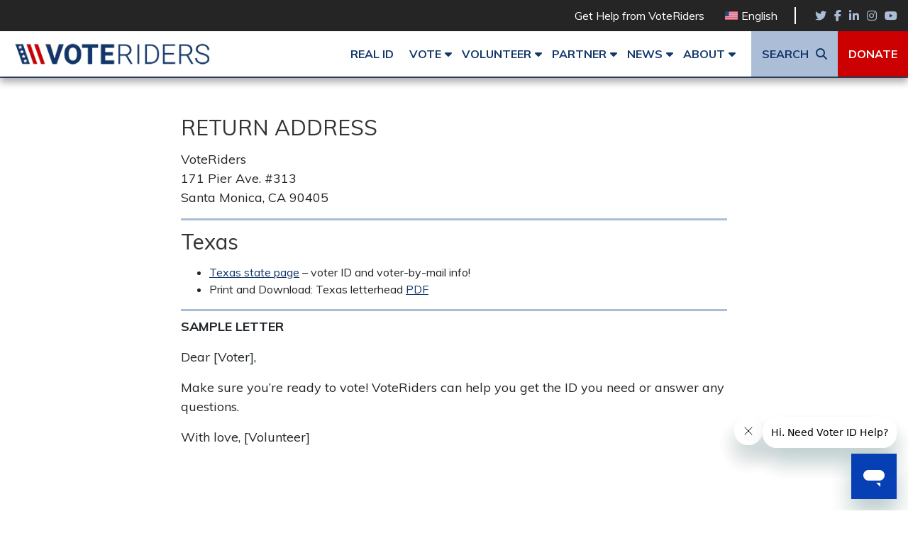

--- FILE ---
content_type: text/html; charset=UTF-8
request_url: https://www.voteriders.org/writetexas/
body_size: 11106
content:
<!doctype html>
<html lang="en-US">
<head>
    <link href="//www.google-analytics.com" rel="preconnect" />
	<link href="//connect.facebook.net" rel="preconnect" />
	<link href="//ekr.zdassets.com" rel="preconnect" />
	<link href="//fastaction.ngpvan.com" rel="preconnect" />
	<link href="//fonts.googleapis.com" rel="preconnect" />
	<link href="//fonts.gstatic.com" rel="preconnect" />
	<link href="//js.verygoodvault.com" rel="preconnect" />
	<link href="//profile.ngpvan.com" rel="preconnect" />
	<link href="//secure.everyaction.com" rel="preconnect" />
	<link href="//kit.fontawesome.com" rel="preconnect" />
	<link href="//static.everyaction.com" rel="preconnect" />
	<link href="//static.zdassets.com" rel="preconnect" />
	<link href="//voteridershelp.zendesk.com" rel="preconnect" />
	<link href="//www.facebook.com" rel="preconnect" />
	<link href="//www.googletagmanager.com" rel="preconnect" />
	
    <!-- Meta Tags -->
    <meta charset="UTF-8">
    <meta http-equiv="X-UA-Compatible" content="IE=edge,chrome=1">
    <meta name="viewport" content="width=device-width, initial-scale=1">
    <title>Write Letters to Texas &#8226; VoteRiders</title>
	<script src="https://kit.fontawesome.com/897a976618.js" crossorigin="anonymous"></script>
	<!--reduce cumulative layout shift-->	
	<style>
.container {width: 100%;padding-right: 15px;padding-left: 15px;margin-right: auto;margin-left: auto}
@media (min-width: 576px) {.container {max-width:540px}}
@media (min-width: 768px) {.container {max-width:720px}}
@media (min-width: 992px) {.container {max-width:960px}}
@media (min-width: 1200px) {.container {max-width:1450px}}
.page .content {padding-top: 40px;padding-bottom: 40px;}
@media (min-width: 1000px) {.centered-content .content {max-width:800px}}
.row {display: -webkit-box;display: -ms-flexbox;display: flex;-ms-flex-wrap: wrap;flex-wrap: wrap;margin-right: -15px;margin-left: -15px}
.col {-ms-flex-preferred-size: 0;flex-basis: 0;-webkit-box-flex: 1;-ms-flex-positive: 1;flex-grow: 1;max-width: 100%;}
.h3, h3 {font-size: 30px;font-size: 1.875rem;color: #333;font-weight: 100;margin-top: 0;margin-bottom: 0.5rem;}
@media (max-width: 1000px) {header .nav-container {display:none}}
header .nav-container .search {margin-left: 15px}
header .nav-container .search a {background: #acbed7}
header .nav-container .search a::after {font-family: FontAwesome;content: '\f002';margin-left: 10px;font-weight: 400}
header .nav-container .donate a {background: #c00;color: #fff!important}
header .nav-container .main-nav {width: 100%;text-align: right}
header .nav-container .main-nav .menu {padding: 0;margin: 0;font-size: 0}
header .nav-container .main-nav .menu li {display: inline-block;position: relative}
header .nav-container .main-nav .menu li a {padding: 20px 15px;display: block;color: #13376b;text-transform: uppercase;font-size: 16px;font-size: 1rem;font-weight: 600;-webkit-transition: .3s all;-o-transition: .3s all;transition: .3s all}
header .hamburger-container {-webkit-box-align: center;-ms-flex-align: center;align-items: center;display: none}
@media (max-width: 1000px) {header .hamburger-container {display:-webkit-box;display: -ms-flexbox;display: flex}}
header .hamburger-container button {background: 0 0;text-align: center;padding: 0;margin: 0 0 0 auto;font-size: 25px;border: 0}
.navigation ul {margin: 0;text-align: right}
.navigation li {display: inline-block;list-style: none}
.navigation li:last-of-type {margin-right: 0}
.navigation a {text-decoration: none;padding: 2px 4px}
.navigation .router-link-exact-active {color: #c00}
#mainContent{margin-top: 46px;}
@media (min-width: 768px){#mainContent{margin-top:86px;}}
@media (min-width: 1000px){#mainContent{margin-top:108px;}}
.hero {position: relative}
.hero figure {margin-bottom: 0}
@media (max-width: 768px) {.hero figure {padding-top:40px;padding-bottom: 40px}}
.hero h1 {margin: 0;text-align: center}
.hero .content {position: absolute;bottom: 0;width: 100%;padding: 5px 0}
@media (max-width:768px){.hero .content{min-height: 60px;}}	
@media (min-width: 769px){.hero .content{min-height: 85px;}}
.hero .content .background {position: absolute;bottom: 0;top: 0;right: 0;left: 0;opacity: .85;background: #13376b}
.hero .content * {color: #fff}
	</style>
    <meta name='robots' content='index, follow, max-image-preview:large, max-snippet:-1, max-video-preview:-1' />
<link rel="alternate" hreflang="en" href="https://www.voteriders.org/writetexas/" />
<link rel="alternate" hreflang="x-default" href="https://www.voteriders.org/writetexas/" />

<!-- Google Tag Manager for WordPress by gtm4wp.com -->
<script data-cfasync="false" data-pagespeed-no-defer>
	var gtm4wp_datalayer_name = "dataLayer";
	var dataLayer = dataLayer || [];
</script>
<!-- End Google Tag Manager for WordPress by gtm4wp.com -->
	<!-- This site is optimized with the Yoast SEO Premium plugin v26.4 (Yoast SEO v26.5) - https://yoast.com/wordpress/plugins/seo/ -->
	<link rel="canonical" href="https://www.voteriders.org/writetexas/" />
	<meta property="og:locale" content="en_US" />
	<meta property="og:type" content="article" />
	<meta property="og:title" content="October 7th: Virtual Letter-Writing Party with VoteRiders" />
	<meta property="og:description" content="A constellation of Broadway stars from Hamilton, Book of Mormon, Company, and many, many more of your favorite shows are hosting a virtual letter-writing party with VoteRiders and the Broadway Podcast Network." />
	<meta property="og:url" content="https://www.voteriders.org/writetexas/" />
	<meta property="og:site_name" content="VoteRiders" />
	<meta property="article:publisher" content="https://www.facebook.com/VoteRiders" />
	<meta property="article:modified_time" content="2021-07-22T17:19:09+00:00" />
	<meta property="og:image" content="https://www.voteriders.org/wp-content/uploads/2020/10/VoteRiders_Broadway_FACEBOOK.png" />
	<meta property="og:image:width" content="1200" />
	<meta property="og:image:height" content="675" />
	<meta property="og:image:type" content="image/png" />
	<meta name="twitter:card" content="summary_large_image" />
	<meta name="twitter:title" content="October 7th: Virtual Letter-Writing Party with VoteRiders" />
	<meta name="twitter:description" content="A constellation of Broadway stars from Hamilton, Book of Mormon, Company, and many, many more of your favorite shows are teaming up with VoteRiders and the Broadway Podcast Network for a special event." />
	<meta name="twitter:image" content="https://www.voteriders.org/wp-content/uploads/2020/10/VoteRiders_Broadway_Twitter-2.png" />
	<meta name="twitter:site" content="@voteriders" />
	<script type="application/ld+json" class="yoast-schema-graph">{"@context":"https://schema.org","@graph":[{"@type":"WebPage","@id":"https://www.voteriders.org/writetexas/","url":"https://www.voteriders.org/writetexas/","name":"Write Letters to Texas &#8226; VoteRiders","isPartOf":{"@id":"https://www.voteriders.org/#website"},"datePublished":"2021-04-12T22:08:14+00:00","dateModified":"2021-07-22T17:19:09+00:00","breadcrumb":{"@id":"https://www.voteriders.org/writetexas/#breadcrumb"},"inLanguage":"en-US","potentialAction":[{"@type":"ReadAction","target":["https://www.voteriders.org/writetexas/"]}]},{"@type":"BreadcrumbList","@id":"https://www.voteriders.org/writetexas/#breadcrumb","itemListElement":[{"@type":"ListItem","position":1,"name":"Home","item":"https://www.voteriders.org/"},{"@type":"ListItem","position":2,"name":"Write Letters to Texas"}]},{"@type":"WebSite","@id":"https://www.voteriders.org/#website","url":"https://www.voteriders.org/","name":"VoteRiders","description":"Voter ID Info and Help","publisher":{"@id":"https://www.voteriders.org/#organization"},"potentialAction":[{"@type":"SearchAction","target":{"@type":"EntryPoint","urlTemplate":"https://www.voteriders.org/?s={search_term_string}"},"query-input":{"@type":"PropertyValueSpecification","valueRequired":true,"valueName":"search_term_string"}}],"inLanguage":"en-US"},{"@type":"Organization","@id":"https://www.voteriders.org/#organization","name":"VoteRiders","url":"https://www.voteriders.org/","logo":{"@type":"ImageObject","inLanguage":"en-US","@id":"https://www.voteriders.org/#/schema/logo/image/","url":"https://www.voteriders.org/wp-content/uploads/2020/09/Vote-Riders-61.png","contentUrl":"https://www.voteriders.org/wp-content/uploads/2020/09/Vote-Riders-61.png","width":1251,"height":1251,"caption":"VoteRiders"},"image":{"@id":"https://www.voteriders.org/#/schema/logo/image/"},"sameAs":["https://www.facebook.com/VoteRiders","https://x.com/voteriders","https://www.instagram.com/thevoteriders/","https://www.linkedin.com/company/voteriders","https://youtube.com/user/VoteRiders","https://en.wikipedia.org/wiki/VoteRiders"]}]}</script>
	<!-- / Yoast SEO Premium plugin. -->


<link rel='dns-prefetch' href='//www.voteriders.org' />
<link rel="alternate" title="oEmbed (JSON)" type="application/json+oembed" href="https://www.voteriders.org/wp-json/oembed/1.0/embed?url=https%3A%2F%2Fwww.voteriders.org%2Fwritetexas%2F" />
<link rel="alternate" title="oEmbed (XML)" type="text/xml+oembed" href="https://www.voteriders.org/wp-json/oembed/1.0/embed?url=https%3A%2F%2Fwww.voteriders.org%2Fwritetexas%2F&#038;format=xml" />
<style id='wp-img-auto-sizes-contain-inline-css' type='text/css'>
img:is([sizes=auto i],[sizes^="auto," i]){contain-intrinsic-size:3000px 1500px}
/*# sourceURL=wp-img-auto-sizes-contain-inline-css */
</style>
<style id='wp-emoji-styles-inline-css' type='text/css'>

	img.wp-smiley, img.emoji {
		display: inline !important;
		border: none !important;
		box-shadow: none !important;
		height: 1em !important;
		width: 1em !important;
		margin: 0 0.07em !important;
		vertical-align: -0.1em !important;
		background: none !important;
		padding: 0 !important;
	}
/*# sourceURL=wp-emoji-styles-inline-css */
</style>
<link rel='stylesheet' id='wp-block-library-css' href='https://www.voteriders.org/wp-includes/css/dist/block-library/style.min.css?ver=6.9' type='text/css' media='all' />
<style id='global-styles-inline-css' type='text/css'>
:root{--wp--preset--aspect-ratio--square: 1;--wp--preset--aspect-ratio--4-3: 4/3;--wp--preset--aspect-ratio--3-4: 3/4;--wp--preset--aspect-ratio--3-2: 3/2;--wp--preset--aspect-ratio--2-3: 2/3;--wp--preset--aspect-ratio--16-9: 16/9;--wp--preset--aspect-ratio--9-16: 9/16;--wp--preset--color--black: #000000;--wp--preset--color--cyan-bluish-gray: #abb8c3;--wp--preset--color--white: #ffffff;--wp--preset--color--pale-pink: #f78da7;--wp--preset--color--vivid-red: #cf2e2e;--wp--preset--color--luminous-vivid-orange: #ff6900;--wp--preset--color--luminous-vivid-amber: #fcb900;--wp--preset--color--light-green-cyan: #7bdcb5;--wp--preset--color--vivid-green-cyan: #00d084;--wp--preset--color--pale-cyan-blue: #8ed1fc;--wp--preset--color--vivid-cyan-blue: #0693e3;--wp--preset--color--vivid-purple: #9b51e0;--wp--preset--gradient--vivid-cyan-blue-to-vivid-purple: linear-gradient(135deg,rgb(6,147,227) 0%,rgb(155,81,224) 100%);--wp--preset--gradient--light-green-cyan-to-vivid-green-cyan: linear-gradient(135deg,rgb(122,220,180) 0%,rgb(0,208,130) 100%);--wp--preset--gradient--luminous-vivid-amber-to-luminous-vivid-orange: linear-gradient(135deg,rgb(252,185,0) 0%,rgb(255,105,0) 100%);--wp--preset--gradient--luminous-vivid-orange-to-vivid-red: linear-gradient(135deg,rgb(255,105,0) 0%,rgb(207,46,46) 100%);--wp--preset--gradient--very-light-gray-to-cyan-bluish-gray: linear-gradient(135deg,rgb(238,238,238) 0%,rgb(169,184,195) 100%);--wp--preset--gradient--cool-to-warm-spectrum: linear-gradient(135deg,rgb(74,234,220) 0%,rgb(151,120,209) 20%,rgb(207,42,186) 40%,rgb(238,44,130) 60%,rgb(251,105,98) 80%,rgb(254,248,76) 100%);--wp--preset--gradient--blush-light-purple: linear-gradient(135deg,rgb(255,206,236) 0%,rgb(152,150,240) 100%);--wp--preset--gradient--blush-bordeaux: linear-gradient(135deg,rgb(254,205,165) 0%,rgb(254,45,45) 50%,rgb(107,0,62) 100%);--wp--preset--gradient--luminous-dusk: linear-gradient(135deg,rgb(255,203,112) 0%,rgb(199,81,192) 50%,rgb(65,88,208) 100%);--wp--preset--gradient--pale-ocean: linear-gradient(135deg,rgb(255,245,203) 0%,rgb(182,227,212) 50%,rgb(51,167,181) 100%);--wp--preset--gradient--electric-grass: linear-gradient(135deg,rgb(202,248,128) 0%,rgb(113,206,126) 100%);--wp--preset--gradient--midnight: linear-gradient(135deg,rgb(2,3,129) 0%,rgb(40,116,252) 100%);--wp--preset--font-size--small: 13px;--wp--preset--font-size--medium: 20px;--wp--preset--font-size--large: 36px;--wp--preset--font-size--x-large: 42px;--wp--preset--spacing--20: 0.44rem;--wp--preset--spacing--30: 0.67rem;--wp--preset--spacing--40: 1rem;--wp--preset--spacing--50: 1.5rem;--wp--preset--spacing--60: 2.25rem;--wp--preset--spacing--70: 3.38rem;--wp--preset--spacing--80: 5.06rem;--wp--preset--shadow--natural: 6px 6px 9px rgba(0, 0, 0, 0.2);--wp--preset--shadow--deep: 12px 12px 50px rgba(0, 0, 0, 0.4);--wp--preset--shadow--sharp: 6px 6px 0px rgba(0, 0, 0, 0.2);--wp--preset--shadow--outlined: 6px 6px 0px -3px rgb(255, 255, 255), 6px 6px rgb(0, 0, 0);--wp--preset--shadow--crisp: 6px 6px 0px rgb(0, 0, 0);}:where(.is-layout-flex){gap: 0.5em;}:where(.is-layout-grid){gap: 0.5em;}body .is-layout-flex{display: flex;}.is-layout-flex{flex-wrap: wrap;align-items: center;}.is-layout-flex > :is(*, div){margin: 0;}body .is-layout-grid{display: grid;}.is-layout-grid > :is(*, div){margin: 0;}:where(.wp-block-columns.is-layout-flex){gap: 2em;}:where(.wp-block-columns.is-layout-grid){gap: 2em;}:where(.wp-block-post-template.is-layout-flex){gap: 1.25em;}:where(.wp-block-post-template.is-layout-grid){gap: 1.25em;}.has-black-color{color: var(--wp--preset--color--black) !important;}.has-cyan-bluish-gray-color{color: var(--wp--preset--color--cyan-bluish-gray) !important;}.has-white-color{color: var(--wp--preset--color--white) !important;}.has-pale-pink-color{color: var(--wp--preset--color--pale-pink) !important;}.has-vivid-red-color{color: var(--wp--preset--color--vivid-red) !important;}.has-luminous-vivid-orange-color{color: var(--wp--preset--color--luminous-vivid-orange) !important;}.has-luminous-vivid-amber-color{color: var(--wp--preset--color--luminous-vivid-amber) !important;}.has-light-green-cyan-color{color: var(--wp--preset--color--light-green-cyan) !important;}.has-vivid-green-cyan-color{color: var(--wp--preset--color--vivid-green-cyan) !important;}.has-pale-cyan-blue-color{color: var(--wp--preset--color--pale-cyan-blue) !important;}.has-vivid-cyan-blue-color{color: var(--wp--preset--color--vivid-cyan-blue) !important;}.has-vivid-purple-color{color: var(--wp--preset--color--vivid-purple) !important;}.has-black-background-color{background-color: var(--wp--preset--color--black) !important;}.has-cyan-bluish-gray-background-color{background-color: var(--wp--preset--color--cyan-bluish-gray) !important;}.has-white-background-color{background-color: var(--wp--preset--color--white) !important;}.has-pale-pink-background-color{background-color: var(--wp--preset--color--pale-pink) !important;}.has-vivid-red-background-color{background-color: var(--wp--preset--color--vivid-red) !important;}.has-luminous-vivid-orange-background-color{background-color: var(--wp--preset--color--luminous-vivid-orange) !important;}.has-luminous-vivid-amber-background-color{background-color: var(--wp--preset--color--luminous-vivid-amber) !important;}.has-light-green-cyan-background-color{background-color: var(--wp--preset--color--light-green-cyan) !important;}.has-vivid-green-cyan-background-color{background-color: var(--wp--preset--color--vivid-green-cyan) !important;}.has-pale-cyan-blue-background-color{background-color: var(--wp--preset--color--pale-cyan-blue) !important;}.has-vivid-cyan-blue-background-color{background-color: var(--wp--preset--color--vivid-cyan-blue) !important;}.has-vivid-purple-background-color{background-color: var(--wp--preset--color--vivid-purple) !important;}.has-black-border-color{border-color: var(--wp--preset--color--black) !important;}.has-cyan-bluish-gray-border-color{border-color: var(--wp--preset--color--cyan-bluish-gray) !important;}.has-white-border-color{border-color: var(--wp--preset--color--white) !important;}.has-pale-pink-border-color{border-color: var(--wp--preset--color--pale-pink) !important;}.has-vivid-red-border-color{border-color: var(--wp--preset--color--vivid-red) !important;}.has-luminous-vivid-orange-border-color{border-color: var(--wp--preset--color--luminous-vivid-orange) !important;}.has-luminous-vivid-amber-border-color{border-color: var(--wp--preset--color--luminous-vivid-amber) !important;}.has-light-green-cyan-border-color{border-color: var(--wp--preset--color--light-green-cyan) !important;}.has-vivid-green-cyan-border-color{border-color: var(--wp--preset--color--vivid-green-cyan) !important;}.has-pale-cyan-blue-border-color{border-color: var(--wp--preset--color--pale-cyan-blue) !important;}.has-vivid-cyan-blue-border-color{border-color: var(--wp--preset--color--vivid-cyan-blue) !important;}.has-vivid-purple-border-color{border-color: var(--wp--preset--color--vivid-purple) !important;}.has-vivid-cyan-blue-to-vivid-purple-gradient-background{background: var(--wp--preset--gradient--vivid-cyan-blue-to-vivid-purple) !important;}.has-light-green-cyan-to-vivid-green-cyan-gradient-background{background: var(--wp--preset--gradient--light-green-cyan-to-vivid-green-cyan) !important;}.has-luminous-vivid-amber-to-luminous-vivid-orange-gradient-background{background: var(--wp--preset--gradient--luminous-vivid-amber-to-luminous-vivid-orange) !important;}.has-luminous-vivid-orange-to-vivid-red-gradient-background{background: var(--wp--preset--gradient--luminous-vivid-orange-to-vivid-red) !important;}.has-very-light-gray-to-cyan-bluish-gray-gradient-background{background: var(--wp--preset--gradient--very-light-gray-to-cyan-bluish-gray) !important;}.has-cool-to-warm-spectrum-gradient-background{background: var(--wp--preset--gradient--cool-to-warm-spectrum) !important;}.has-blush-light-purple-gradient-background{background: var(--wp--preset--gradient--blush-light-purple) !important;}.has-blush-bordeaux-gradient-background{background: var(--wp--preset--gradient--blush-bordeaux) !important;}.has-luminous-dusk-gradient-background{background: var(--wp--preset--gradient--luminous-dusk) !important;}.has-pale-ocean-gradient-background{background: var(--wp--preset--gradient--pale-ocean) !important;}.has-electric-grass-gradient-background{background: var(--wp--preset--gradient--electric-grass) !important;}.has-midnight-gradient-background{background: var(--wp--preset--gradient--midnight) !important;}.has-small-font-size{font-size: var(--wp--preset--font-size--small) !important;}.has-medium-font-size{font-size: var(--wp--preset--font-size--medium) !important;}.has-large-font-size{font-size: var(--wp--preset--font-size--large) !important;}.has-x-large-font-size{font-size: var(--wp--preset--font-size--x-large) !important;}
/*# sourceURL=global-styles-inline-css */
</style>

<style id='classic-theme-styles-inline-css' type='text/css'>
/*! This file is auto-generated */
.wp-block-button__link{color:#fff;background-color:#32373c;border-radius:9999px;box-shadow:none;text-decoration:none;padding:calc(.667em + 2px) calc(1.333em + 2px);font-size:1.125em}.wp-block-file__button{background:#32373c;color:#fff;text-decoration:none}
/*# sourceURL=/wp-includes/css/classic-themes.min.css */
</style>
<link rel='stylesheet' id='wpml-legacy-horizontal-list-0-css' href='https://www.voteriders.org/wp-content/plugins/sitepress-multilingual-cms/templates/language-switchers/legacy-list-horizontal/style.min.css?ver=1' type='text/css' media='all' />
<style id='wpml-legacy-horizontal-list-0-inline-css' type='text/css'>
.wpml-ls-statics-footer a, .wpml-ls-statics-footer .wpml-ls-sub-menu a, .wpml-ls-statics-footer .wpml-ls-sub-menu a:link, .wpml-ls-statics-footer li:not(.wpml-ls-current-language) .wpml-ls-link, .wpml-ls-statics-footer li:not(.wpml-ls-current-language) .wpml-ls-link:link {color:#444444;background-color:#ffffff;}.wpml-ls-statics-footer .wpml-ls-sub-menu a:hover,.wpml-ls-statics-footer .wpml-ls-sub-menu a:focus, .wpml-ls-statics-footer .wpml-ls-sub-menu a:link:hover, .wpml-ls-statics-footer .wpml-ls-sub-menu a:link:focus {color:#000000;background-color:#eeeeee;}.wpml-ls-statics-footer .wpml-ls-current-language > a {color:#444444;background-color:#ffffff;}.wpml-ls-statics-footer .wpml-ls-current-language:hover>a, .wpml-ls-statics-footer .wpml-ls-current-language>a:focus {color:#000000;background-color:#eeeeee;}
/*# sourceURL=wpml-legacy-horizontal-list-0-inline-css */
</style>
<link rel='stylesheet' id='wpml-menu-item-0-css' href='https://www.voteriders.org/wp-content/plugins/sitepress-multilingual-cms/templates/language-switchers/menu-item/style.min.css?ver=1' type='text/css' media='all' />
<link rel='stylesheet' id='firefly-admin-styles-css' href='https://www.voteriders.org/wp-content/themes/vriders/dist/styles/admin_styles.min.css?ver=6.9' type='text/css' media='all' />
<link rel='stylesheet' id='theme/styles.min.css-css' href='https://www.voteriders.org/wp-content/themes/vriders/dist/styles/styles.min.css?ver=1702553828' type='text/css' media='all' />
<script type="text/javascript" src="https://www.voteriders.org/wp-includes/js/jquery/jquery.min.js?ver=3.7.1" id="jquery-core-js"></script>
<script type="text/javascript" src="https://www.voteriders.org/wp-includes/js/jquery/jquery-migrate.min.js?ver=3.4.1" id="jquery-migrate-js"></script>
<link rel="https://api.w.org/" href="https://www.voteriders.org/wp-json/" /><link rel="alternate" title="JSON" type="application/json" href="https://www.voteriders.org/wp-json/wp/v2/pages/4620" /><link rel="EditURI" type="application/rsd+xml" title="RSD" href="https://www.voteriders.org/xmlrpc.php?rsd" />
<meta name="generator" content="WordPress 6.9" />
<link rel='shortlink' href='https://www.voteriders.org/?p=4620' />
<meta name="generator" content="WPML ver:4.8.5 stt:1,2;" />

<!-- Google Tag Manager for WordPress by gtm4wp.com -->
<!-- GTM Container placement set to footer -->
<script data-cfasync="false" data-pagespeed-no-defer>
	var dataLayer_content = {"pageTitle":"Write Letters to Texas &#8226; VoteRiders","pagePostType":"page","pagePostType2":"single-page","pagePostDate":"April 12, 2021","pagePostDateYear":2021,"pagePostDateMonth":4,"pagePostDateDay":12,"pagePostDateDayName":"Monday","pagePostDateHour":22,"pagePostDateMinute":8,"pagePostDateIso":"2021-04-12T22:08:14+00:00","pagePostDateUnix":1618265294};
	dataLayer.push( dataLayer_content );
</script>
<script data-cfasync="false" data-pagespeed-no-defer>
(function(w,d,s,l,i){w[l]=w[l]||[];w[l].push({'gtm.start':
new Date().getTime(),event:'gtm.js'});var f=d.getElementsByTagName(s)[0],
j=d.createElement(s),dl=l!='dataLayer'?'&l='+l:'';j.async=true;j.src=
'//www.googletagmanager.com/gtm.js?id='+i+dl;f.parentNode.insertBefore(j,f);
})(window,document,'script','dataLayer','GTM-TW5RM56');
</script>
<!-- End Google Tag Manager for WordPress by gtm4wp.com --><link rel="icon" href="https://www.voteriders.org/wp-content/uploads/2020/07/cropped-favicon-3-32x32.png" sizes="32x32" />
<link rel="icon" href="https://www.voteriders.org/wp-content/uploads/2020/07/cropped-favicon-3-192x192.png" sizes="192x192" />
<link rel="apple-touch-icon" href="https://www.voteriders.org/wp-content/uploads/2020/07/cropped-favicon-3-180x180.png" />
<meta name="msapplication-TileImage" content="https://www.voteriders.org/wp-content/uploads/2020/07/cropped-favicon-3-270x270.png" />
		<style type="text/css" id="wp-custom-css">
			/* #at-share-dock {
	display: none;
}

.interactive-map svg .strict_photo {
 fill:#20136C!important
}
.interactive-map svg .strict_photo.active,
.interactive-map svg .strict_photo:focus,
.interactive-map svg .strict_photo:hover {
 fill:#20136C!important
}
.interactive-map .info-block p.strict_photo, .interactive-map .info-block-static p.strict_photo {
	background:#20136C!important;
	color: white;
}

.interactive-map svg .id_requested {
 fill:#9c79c7!important
}
.interactive-map svg .id_requested.active,
.interactive-map svg .id_requested:focus,
.interactive-map svg .id_requested:hover {
 fill:#9c79c7!important
}
.interactive-map .info-block p.id_requested, .interactive-map .info-block-static p.id_requested {
	background:#9c79c7!important;
	color: white;
}


.interactive-map svg .strict_no_photo {
 fill:#40317F!important
}
.interactive-map svg .strict_no_photo.active,
.interactive-map svg .strict_no_photo:focus,
.interactive-map svg .strict_no_photo:hover {
 fill:#40317F!important
}
.interactive-map .info-block p.strict_no_photo, .interactive-map .info-block-static p.strict_no_photo {
	background:#40317F!important;
	color: white;
}

.interactive-map svg .photo_requested {
 fill:#7f62c7!important
}
.interactive-map svg .photo_requested.active,
.interactive-map svg .photo_requested:focus,
.interactive-map svg .photo_requested:hover {
 fill:#7f62c7!important
}
.interactive-map .info-block p.photo_requested, .interactive-map .info-block-static p.photo_requested {
	background:#7f62c7!important;
	color: white;
} */

#at-share-dock {
	display: none;
}

.interactive-map svg .strict_photo {
 fill:#20136C!important
}
.interactive-map svg .strict_photo.active,
.interactive-map svg .strict_photo:focus,
.interactive-map svg .strict_photo:hover {
 fill:#20136C!important
}
.interactive-map .info-block p.strict_photo, .interactive-map .info-block-static p.strict_photo {
	background:#20136C!important;
	color: white;
}

.interactive-map svg .id_requested {
 fill:#C8b5e0!important
}
.interactive-map svg .id_requested.active,
.interactive-map svg .id_requested:focus,
.interactive-map svg .id_requested:hover {
 fill:#C8b5e0!important
}
.interactive-map .info-block p.id_requested, .interactive-map .info-block-static p.id_requested {
	background:#C8b5e0!important;
	color: black;
}


.interactive-map svg .strict_no_photo {
 fill:#7960ab!important
}
.interactive-map svg .strict_no_photo.active,
.interactive-map svg .strict_no_photo:focus,
.interactive-map svg .strict_no_photo:hover {
 fill:#7960ab!important
}
.interactive-map .info-block p.strict_no_photo, .interactive-map .info-block-static p.strict_no_photo {
	background:#7960ab!important;
	color: white;
}

.interactive-map svg .photo_requested {
 fill:#6d72c3!important
}
.interactive-map svg .photo_requested.active,
.interactive-map svg .photo_requested:focus,
.interactive-map svg .photo_requested:hover {
 fill:#6d72c3!important
}
.interactive-map .info-block p.photo_requested, .interactive-map .info-block-static p.photo_requested {
	background: #6d72c3 !important;
	color: white;
}		</style>
		<style>#query-monitor-main{ display: none !important; }</style><!-- Google Tag Manager -->
<script>(function(w,d,s,l,i){w[l]=w[l]||[];w[l].push({'gtm.start':
new Date().getTime(),event:'gtm.js'});var f=d.getElementsByTagName(s)[0],
j=d.createElement(s),dl=l!='dataLayer'?'&l='+l:'';j.async=true;j.src=
'https://www.googletagmanager.com/gtm.js?id='+i+dl;f.parentNode.insertBefore(j,f);
})(window,document,'script','dataLayer','GTM-KFJ3V8V6');</script>
<!-- End Google Tag Manager --></head>
<body class="wp-singular page-template page-template-page-flexible_content page-template-page-flexible_content-php page page-id-4620 wp-theme-vriders">
<!-- Google Tag Manager (noscript) -->
<noscript><iframe src="https://www.googletagmanager.com/ns.html?id=GTM-KFJ3V8V6"
height="0" width="0" style="display:none;visibility:hidden"></iframe></noscript>
<!-- End Google Tag Manager (noscript) --><a class="sr-focusable" href="#mainContent">Skip to main content</a>
<header class="site-header sticky">
    <div class="search_input">
        <button class="close_search">
            <i class="fa fa-close"></i>
			<span class="sr-only">Close Search</span>
        </button>
        <form role="search" method="get" class="search-form" action="https://www.voteriders.org/">
    <label>
        <span class="screen-reader-text">Search for:</span>
        <input type="search" class="search-field"
               placeholder="Search for..."
               value="" name="s"
               title="Search for:"/>
    </label>
    <button class="search-button">
        <span class="sr-only">Search</span>
        <i class="fa fa-search"></i>
    </button>
</form>
    </div>
    <section class="utility-nav-container">
        <div class="container utility-nav">
            <div class="row">
                <div class="col">
                    <nav aria-label="Utlity Navigation">
                        <div class="menu-utility-navigation-container"><ul id="menu-utility-navigation" class="menu"><li id="menu-item-340" class="menu-item menu-item-type-post_type menu-item-object-page menu-item-340"><a href="https://www.voteriders.org/freehelp/">Get Help from VoteRiders</a></li>
<li id="menu-item-wpml-ls-10-en" class="menu-item wpml-ls-slot-10 wpml-ls-item wpml-ls-item-en wpml-ls-current-language wpml-ls-menu-item wpml-ls-first-item wpml-ls-last-item menu-item-type-wpml_ls_menu_item menu-item-object-wpml_ls_menu_item menu-item-wpml-ls-10-en"><a href="https://www.voteriders.org/writetexas/" role="menuitem"><img
            class="wpml-ls-flag"
            src="https://www.voteriders.org/wp-content/uploads/flags/usa-flag-min.jpg"
            alt=""
            width=18
            height=12
    /><span class="wpml-ls-display">English</span></a></li>
</ul></div>
                    </nav>
                    <nav aria-label="Social Media Links">
                        <ul class="nav-social">
                                                            <li><a target="_blank" href="https://twitter.com/voteriders" aria-label="Twitter, opens a new window"></a></li>
                                                            <li><a target="_blank" href="https://facebook.com/voteriders" aria-label="Facebook, opens a new window"></a></li>
                                                            <li><a target="_blank" href="https://www.linkedin.com/company/voteriders" aria-label="Linkedin, opens a new window"></a></li>
                                                            <li><a target="_blank" href="https://www.instagram.com/voteriders" aria-label="Instagram, opens a new window"></a></li>
                                                            <li><a target="_blank" href="https://youtube.com/voteriders" aria-label="YouTube, opens a new window"></a></li>
                                                    </ul>
                    </nav>
                </div>
            </div>
        </div>
    </section>
    <section class="main">
        <div class="container">
            <div class="row">
                <div class="col-lg-3 col-md-4 col-6 flex-centered-left">
                    <a href="/">
                        <img class="logo" src="https://www.voteriders.org/wp-content/uploads/2023/08/logo-main-small.webp" alt="Vote Riders logo"/>
                    </a>
                </div>
                <div class="col-md-8 col-6 hamburger-container">
                    <button class="open-menu-js" aria-expanded="false" aria-controls="mobile-main-nav" aria-label="Mobile Main Navigation Menu">
                        <i class="fa fa-bars"></i>
                        <span class="sr-only">Open Mobile Navigation Menu</span>
                    </button>
                </div>
                <div class="col-lg-9 col-md-8 col-12 nav-container desktop-nav">
                    <nav class="main-nav navigation" aria-label="Main Navigation">
                        <div class="menu-main-navigation-container"><ul id="menu-main-navigation" class="menu"><li id="menu-item-24323" class="menu-item menu-item-type-custom menu-item-object-custom menu-item-24323"><a href="https://www.voteriders.org/realid/">REAL ID</a></li>
<li id="menu-item-304" class="menu-item menu-item-type-custom menu-item-object-custom menu-item-has-children menu-item-304"><a href="#">Vote</a>
<ul class="sub-menu">
	<li id="menu-item-305" class="menu-item menu-item-type-post_type menu-item-object-page menu-item-305"><a href="https://www.voteriders.org/voterid/">What is voter ID?</a></li>
	<li id="menu-item-306" class="menu-item menu-item-type-post_type menu-item-object-page menu-item-306"><a href="https://www.voteriders.org/staterules/">State Voter ID Rules</a></li>
	<li id="menu-item-12006" class="menu-item menu-item-type-post_type menu-item-object-page menu-item-12006"><a href="https://www.voteriders.org/student/">Student Voters</a></li>
	<li id="menu-item-5424" class="menu-item menu-item-type-post_type menu-item-object-page menu-item-5424"><a href="https://www.voteriders.org/pride/">Trans and Nonbinary Voters</a></li>
	<li id="menu-item-22136" class="menu-item menu-item-type-post_type menu-item-object-page menu-item-22136"><a href="https://www.voteriders.org/citizen/">Naturalized Citizens</a></li>
	<li id="menu-item-22585" class="menu-item menu-item-type-post_type menu-item-object-page menu-item-22585"><a href="https://www.voteriders.org/tribal-id/">Tribal Voters</a></li>
	<li id="menu-item-18459" class="menu-item menu-item-type-post_type menu-item-object-page menu-item-18459"><a href="https://www.voteriders.org/disability/">Voters with Disabilities</a></li>
</ul>
</li>
<li id="menu-item-321" class="menu-item menu-item-type-custom menu-item-object-custom menu-item-has-children menu-item-321"><a href="#">Volunteer</a>
<ul class="sub-menu">
	<li id="menu-item-6099" class="menu-item menu-item-type-post_type menu-item-object-page menu-item-6099"><a href="https://www.voteriders.org/volunteer/">Volunteer with VoteRiders</a></li>
	<li id="menu-item-329" class="menu-item menu-item-type-post_type menu-item-object-page menu-item-329"><a href="https://www.voteriders.org/fundraise/">Fundraise for VoteRiders</a></li>
</ul>
</li>
<li id="menu-item-322" class="menu-item menu-item-type-custom menu-item-object-custom menu-item-has-children menu-item-322"><a href="#">Partner</a>
<ul class="sub-menu">
	<li id="menu-item-333" class="menu-item menu-item-type-post_type menu-item-object-page menu-item-333"><a href="https://www.voteriders.org/partner/">Partner with VoteRiders</a></li>
	<li id="menu-item-7378" class="menu-item menu-item-type-custom menu-item-object-custom menu-item-7378"><a href="https://www.voteriders.org/partner/toolkit/">Partner Toolkit</a></li>
	<li id="menu-item-7190" class="menu-item menu-item-type-post_type menu-item-object-page menu-item-7190"><a href="https://www.voteriders.org/cards/">Order Voter ID Information Cards</a></li>
</ul>
</li>
<li id="menu-item-323" class="menu-item menu-item-type-custom menu-item-object-custom menu-item-has-children menu-item-323"><a href="#">News</a>
<ul class="sub-menu">
	<li id="menu-item-461" class="menu-item menu-item-type-post_type menu-item-object-page menu-item-461"><a href="https://www.voteriders.org/voteriders-in-the-news/">VoteRiders in the News</a></li>
	<li id="menu-item-5667" class="menu-item menu-item-type-post_type menu-item-object-page menu-item-5667"><a href="https://www.voteriders.org/blog/">VoteRiders Blog</a></li>
	<li id="menu-item-9413" class="menu-item menu-item-type-post_type menu-item-object-page menu-item-9413"><a href="https://www.voteriders.org/stories/">Voter Stories</a></li>
</ul>
</li>
<li id="menu-item-324" class="menu-item menu-item-type-custom menu-item-object-custom menu-item-has-children menu-item-324"><a href="#">About</a>
<ul class="sub-menu">
	<li id="menu-item-16275" class="menu-item menu-item-type-post_type menu-item-object-page menu-item-16275"><a href="https://www.voteriders.org/about/">About VoteRiders</a></li>
	<li id="menu-item-497" class="menu-item menu-item-type-post_type menu-item-object-page menu-item-497"><a href="https://www.voteriders.org/team/">Team</a></li>
	<li id="menu-item-17850" class="menu-item menu-item-type-post_type menu-item-object-page menu-item-17850"><a href="https://www.voteriders.org/leadership/">Leadership</a></li>
	<li id="menu-item-6181" class="menu-item menu-item-type-post_type menu-item-object-page menu-item-6181"><a href="https://www.voteriders.org/supporters/">Supporters</a></li>
	<li id="menu-item-6196" class="menu-item menu-item-type-post_type menu-item-object-page menu-item-6196"><a href="https://www.voteriders.org/more-ways-to-give/">Ways To Give</a></li>
	<li id="menu-item-336" class="menu-item menu-item-type-post_type menu-item-object-page menu-item-336"><a href="https://www.voteriders.org/contact-us/">Contact Us</a></li>
	<li id="menu-item-6213" class="menu-item menu-item-type-post_type menu-item-object-page menu-item-6213"><a href="https://www.voteriders.org/jobs/">Work at VoteRiders</a></li>
</ul>
</li>
<li id="menu-item-77" class="search menu-item menu-item-type-custom menu-item-object-custom menu-item-77"><a href="https://google.com">Search</a></li>
<li id="menu-item-78" class="donate menu-item menu-item-type-custom menu-item-object-custom menu-item-78"><a href="https://www.voteriders.org/donate">Donate</a></li>
</ul></div>
                    </nav>
                </div>
                <div class="mobile-menu" id="mobile-main-nav">
                    <nav class="main-nav" aria-label="Main Navigation">
                        <div class="menu-main-navigation-container"><ul id="menu-main-navigation" class="menu"><li id="menu-item-24323" class="menu-item menu-item-type-custom menu-item-object-custom menu-item-24323"><a href="https://www.voteriders.org/realid/">REAL ID</a></li>
<li id="menu-item-304" class="menu-item menu-item-type-custom menu-item-object-custom menu-item-has-children menu-item-304"><a href="#">Vote</a>
<ul class="sub-menu">
	<li id="menu-item-305" class="menu-item menu-item-type-post_type menu-item-object-page menu-item-305"><a href="https://www.voteriders.org/voterid/">What is voter ID?</a></li>
	<li id="menu-item-306" class="menu-item menu-item-type-post_type menu-item-object-page menu-item-306"><a href="https://www.voteriders.org/staterules/">State Voter ID Rules</a></li>
	<li id="menu-item-12006" class="menu-item menu-item-type-post_type menu-item-object-page menu-item-12006"><a href="https://www.voteriders.org/student/">Student Voters</a></li>
	<li id="menu-item-5424" class="menu-item menu-item-type-post_type menu-item-object-page menu-item-5424"><a href="https://www.voteriders.org/pride/">Trans and Nonbinary Voters</a></li>
	<li id="menu-item-22136" class="menu-item menu-item-type-post_type menu-item-object-page menu-item-22136"><a href="https://www.voteriders.org/citizen/">Naturalized Citizens</a></li>
	<li id="menu-item-22585" class="menu-item menu-item-type-post_type menu-item-object-page menu-item-22585"><a href="https://www.voteriders.org/tribal-id/">Tribal Voters</a></li>
	<li id="menu-item-18459" class="menu-item menu-item-type-post_type menu-item-object-page menu-item-18459"><a href="https://www.voteriders.org/disability/">Voters with Disabilities</a></li>
</ul>
</li>
<li id="menu-item-321" class="menu-item menu-item-type-custom menu-item-object-custom menu-item-has-children menu-item-321"><a href="#">Volunteer</a>
<ul class="sub-menu">
	<li id="menu-item-6099" class="menu-item menu-item-type-post_type menu-item-object-page menu-item-6099"><a href="https://www.voteriders.org/volunteer/">Volunteer with VoteRiders</a></li>
	<li id="menu-item-329" class="menu-item menu-item-type-post_type menu-item-object-page menu-item-329"><a href="https://www.voteriders.org/fundraise/">Fundraise for VoteRiders</a></li>
</ul>
</li>
<li id="menu-item-322" class="menu-item menu-item-type-custom menu-item-object-custom menu-item-has-children menu-item-322"><a href="#">Partner</a>
<ul class="sub-menu">
	<li id="menu-item-333" class="menu-item menu-item-type-post_type menu-item-object-page menu-item-333"><a href="https://www.voteriders.org/partner/">Partner with VoteRiders</a></li>
	<li id="menu-item-7378" class="menu-item menu-item-type-custom menu-item-object-custom menu-item-7378"><a href="https://www.voteriders.org/partner/toolkit/">Partner Toolkit</a></li>
	<li id="menu-item-7190" class="menu-item menu-item-type-post_type menu-item-object-page menu-item-7190"><a href="https://www.voteriders.org/cards/">Order Voter ID Information Cards</a></li>
</ul>
</li>
<li id="menu-item-323" class="menu-item menu-item-type-custom menu-item-object-custom menu-item-has-children menu-item-323"><a href="#">News</a>
<ul class="sub-menu">
	<li id="menu-item-461" class="menu-item menu-item-type-post_type menu-item-object-page menu-item-461"><a href="https://www.voteriders.org/voteriders-in-the-news/">VoteRiders in the News</a></li>
	<li id="menu-item-5667" class="menu-item menu-item-type-post_type menu-item-object-page menu-item-5667"><a href="https://www.voteriders.org/blog/">VoteRiders Blog</a></li>
	<li id="menu-item-9413" class="menu-item menu-item-type-post_type menu-item-object-page menu-item-9413"><a href="https://www.voteriders.org/stories/">Voter Stories</a></li>
</ul>
</li>
<li id="menu-item-324" class="menu-item menu-item-type-custom menu-item-object-custom menu-item-has-children menu-item-324"><a href="#">About</a>
<ul class="sub-menu">
	<li id="menu-item-16275" class="menu-item menu-item-type-post_type menu-item-object-page menu-item-16275"><a href="https://www.voteriders.org/about/">About VoteRiders</a></li>
	<li id="menu-item-497" class="menu-item menu-item-type-post_type menu-item-object-page menu-item-497"><a href="https://www.voteriders.org/team/">Team</a></li>
	<li id="menu-item-17850" class="menu-item menu-item-type-post_type menu-item-object-page menu-item-17850"><a href="https://www.voteriders.org/leadership/">Leadership</a></li>
	<li id="menu-item-6181" class="menu-item menu-item-type-post_type menu-item-object-page menu-item-6181"><a href="https://www.voteriders.org/supporters/">Supporters</a></li>
	<li id="menu-item-6196" class="menu-item menu-item-type-post_type menu-item-object-page menu-item-6196"><a href="https://www.voteriders.org/more-ways-to-give/">Ways To Give</a></li>
	<li id="menu-item-336" class="menu-item menu-item-type-post_type menu-item-object-page menu-item-336"><a href="https://www.voteriders.org/contact-us/">Contact Us</a></li>
	<li id="menu-item-6213" class="menu-item menu-item-type-post_type menu-item-object-page menu-item-6213"><a href="https://www.voteriders.org/jobs/">Work at VoteRiders</a></li>
</ul>
</li>
<li id="menu-item-77" class="search menu-item menu-item-type-custom menu-item-object-custom menu-item-77"><a href="https://google.com">Search</a></li>
<li id="menu-item-78" class="donate menu-item menu-item-type-custom menu-item-object-custom menu-item-78"><a href="https://www.voteriders.org/donate">Donate</a></li>
</ul></div>
                        <form role="search" method="get" class="search-form" action="https://www.voteriders.org/">
    <label>
        <span class="screen-reader-text">Search for:</span>
        <input type="search" class="search-field"
               placeholder="Search for..."
               value="" name="s"
               title="Search for:"/>
    </label>
    <button class="search-button">
        <span class="sr-only">Search</span>
        <i class="fa fa-search"></i>
    </button>
<input type='hidden' name='lang' value='en' /></form>
                        <nav aria-label="Social Media Links">
                            <ul class="nav-social">
                                                                    <li><a target="_blank" href="https://twitter.com/voteriders" aria-label="Twitter, opens a new window"></a></li>
                                                                    <li><a target="_blank" href="https://facebook.com/voteriders" aria-label="Facebook, opens a new window"></a></li>
                                                                    <li><a target="_blank" href="https://www.linkedin.com/company/voteriders" aria-label="Linkedin, opens a new window"></a></li>
                                                                    <li><a target="_blank" href="https://www.instagram.com/voteriders" aria-label="Instagram, opens a new window"></a></li>
                                                                    <li><a target="_blank" href="https://youtube.com/voteriders" aria-label="YouTube, opens a new window"></a></li>
                                                            </ul>
                        </nav>
						<nav aria-label="Utlity Navigation">
                        <div class="menu-utility-navigation-container"><ul id="menu-utility-navigation" class="menu"><li id="menu-item-340" class="menu-item menu-item-type-post_type menu-item-object-page menu-item-340"><a href="https://www.voteriders.org/freehelp/">Get Help from VoteRiders</a></li>
<li id="menu-item-wpml-ls-10-en" class="menu-item wpml-ls-slot-10 wpml-ls-item wpml-ls-item-en wpml-ls-current-language wpml-ls-menu-item wpml-ls-first-item wpml-ls-last-item menu-item-type-wpml_ls_menu_item menu-item-object-wpml_ls_menu_item menu-item-wpml-ls-10-en"><a href="https://www.voteriders.org/writetexas/" role="menuitem"><img
            class="wpml-ls-flag"
            src="https://www.voteriders.org/wp-content/uploads/flags/usa-flag-min.jpg"
            alt=""
            width=18
            height=12
    /><span class="wpml-ls-display">English</span></a></li>
</ul></div>
                    	</nav>
                    </nav>
                    <button class="close-menu-js" aria-expanded="true" aria-controls="mobile-main-nav" aria-label="Mobile Main Navigation Menu">
                        <i class="fa fa-close"></i>
                        <span class="sr-only">Close Menu</span>
                    </button>
                </div>
            </div>
        </div>
    </section>
</header><main id="mainContent" role="main">
<div class='component-section' id='component_anchor_1'><section class="hero">
        <div class="content">
        <span class="background"></span>
        <div class="container">
            <div class="row">
                <div class="col centered">
                    <h1></h1>
                                    </div>
            </div>
        </div>
    </div>
</section></div><div class='component-section' id='component_anchor_2'><section class="centered-content">
    <div class="container content">
        <div class="row">
            <div class="col">
                <h4 style="text-align: center;"></h4>
<h3><strong>RETURN ADDRESS</strong></h3>
<p>VoteRiders<br />
171 Pier Ave. #313<br />
Santa Monica, CA 90405</p>
<hr />
<h3><strong>Texas<br />
</strong></h3>
<ul>
<li><a href="https://www.voteriders.org/states/texas" target="_blank" rel="noopener">Texas state page</a> – voter ID and voter-by-mail info!</li>
<li>Print and Download: Texas letterhead <a href="https://www.voteriders.org/wp-content/uploads/2021/06/VotesRiders_Letterhead_Texas_2021.pdf" target="_blank" rel="noopener">PDF</a></li>
</ul>
<hr />
<p><b>SAMPLE LETTER </b></p>
<p>Dear [Voter],</p>
<p>Make sure you&#8217;re ready to vote! VoteRiders can help you get the ID you need or answer any questions.</p>
<p>With love, [Volunteer]</p>
<p>&nbsp;</p>

            </div>
        </div>
    </div>
</section>

</div></main><footer id="siteFooter">
<h2 class="sr-only">Site Footer</h2>
    <div class="container">
        <div class="row">
            <div class="col-xl-2 col-lg-12 col-md-12 col-sm-12 order-0 order-md-1">
                <a href="/">
                    <img class="logo" src="https://www.voteriders.org/wp-content/uploads/2023/08/logo-submark-small.webp" alt="Vote Riders Voter ID Help" loading="lazy" />
                </a>
            </div>
            <div class="col-xl-2 col-lg-6 col-md-6 col-sm-12 order-1  order-md-1">
                <div class="center">
                    <h3 class="title">Voter ID</h3>
					<nav aria-label="Voter ID Menu">
                    	<div class="menu-voter-id-footer-column-container"><ul id="menu-voter-id-footer-column" class="menu"><li id="menu-item-409" class="menu-item menu-item-type-post_type menu-item-object-page menu-item-409"><a href="https://www.voteriders.org/voterid/">What is voter ID?</a></li>
<li id="menu-item-410" class="menu-item menu-item-type-post_type menu-item-object-page menu-item-410"><a href="https://www.voteriders.org/staterules/">State Voter ID Rules</a></li>
</ul></div>
					</nav>
                </div>
            </div>
            <div class="col-xl-2 col-lg-6 col-md-6 col-sm-12 order-1  order-md-1">
                <div class="center">
                    <h3 class="title">Get Involved</h3>
					<nav aria-label="Get Involved Menu">
                    	<div class="menu-get-involved-footer-column-container"><ul id="menu-get-involved-footer-column" class="menu"><li id="menu-item-16352" class="menu-item menu-item-type-post_type menu-item-object-page menu-item-16352"><a href="https://www.voteriders.org/volunteer/">Volunteer</a></li>
<li id="menu-item-414" class="menu-item menu-item-type-post_type menu-item-object-page menu-item-414"><a href="https://www.voteriders.org/partner/">Partner</a></li>
<li id="menu-item-850" class="menu-item menu-item-type-post_type menu-item-object-page menu-item-850"><a href="https://www.voteriders.org/subscribe/">Subscribe</a></li>
<li id="menu-item-846" class="menu-item menu-item-type-post_type menu-item-object-page menu-item-846"><a href="https://www.voteriders.org/more-ways-to-give/">Ways To Give</a></li>
</ul></div>
					</nav>
                </div>
            </div>
            <div class="col-xl-2 col-lg-6 col-md-6 col-sm-12 order-1  order-md-1">
                <div class="center">
                    <h3 class="title">About Us</h3>
					<nav aria-label="About Us Menu">
                    	<div class="menu-about-us-footer-column-container"><ul id="menu-about-us-footer-column" class="menu"><li id="menu-item-16276" class="menu-item menu-item-type-post_type menu-item-object-page menu-item-16276"><a href="https://www.voteriders.org/about/">What We Do</a></li>
<li id="menu-item-857" class="menu-item menu-item-type-post_type menu-item-object-page menu-item-857"><a href="https://www.voteriders.org/voteriders-in-the-news/">VoteRiders in the News</a></li>
<li id="menu-item-18554" class="menu-item menu-item-type-post_type menu-item-object-page menu-item-18554"><a href="https://www.voteriders.org/stories/">Voter Stories</a></li>
</ul></div>
					</nav>
                </div>
            </div>
            <div class="col-xl-2 col-lg-6  col-md-6 col-sm-12 order-0  order-md-1">
                <div class="center">
                    <h3 class="title">Questions?</h3>
                    <div class="contact-info">
                        <p><a class="email" href="/cdn-cgi/l/email-protection#f39a9d959cb3859c8796819a97968180dd9c8194">INFO<wbr />@VOTERIDERS.ORG</a><br />
<a href="tel:8664328683">866-432-8683</a></p>

                    </div>
                </div>
            </div>
            <div class="col-xl-2 col-lg-12 col-md-12 col-sm-12 order-1  order-md-1">
                <div class="center contact-info">
                	<nav aria-label="Social Links">
						<ul class="social-links">
															<li><a target="_blank" href="https://twitter.com/voteriders" aria-label="Twitter, opens a new window"></a></li>
															<li><a target="_blank" href="https://facebook.com/voteriders" aria-label="Facebook, opens a new window"></a></li>
															<li><a target="_blank" href="https://www.linkedin.com/company/voteriders" aria-label="Linkedin, opens a new window"></a></li>
															<li><a target="_blank" href="https://www.instagram.com/voteriders" aria-label="Instagram, opens a new window"></a></li>
															<li><a target="_blank" href="https://youtube.com/voteriders" aria-label="YouTube, opens a new window"></a></li>
													</ul>
                    </nav>
                </div>
            </div>
        </div>
        <hr>
        <div class="row footnote">
            <div class="col-md-6 col-12">
                                <p>Copyright &copy; 2026. VoteRiders is a 501(c)(3) nonpartisan nonprofit organization registered in the US under EIN 45-5081831.</p>
                            </div>
            <div class="col-md-6 col-12 right">
				<nav aria-label="Footnote Navigation">
                	<div class="menu-footer-footnote-menu-container"><ul id="menu-footer-footnote-menu" class="menu"><li id="menu-item-435" class="menu-item menu-item-type-post_type menu-item-object-page menu-item-privacy-policy menu-item-435"><a rel="privacy-policy" href="https://www.voteriders.org/privacy-policy/">Privacy Policy</a></li>
<li id="menu-item-436" class="menu-item menu-item-type-post_type menu-item-object-page menu-item-436"><a href="https://www.voteriders.org/terms-of-use/">Terms of Use</a></li>
<li id="menu-item-463" class="menu-item menu-item-type-post_type menu-item-object-page menu-item-463"><a href="https://www.voteriders.org/contact-us/">Contact Us</a></li>
</ul></div>
				</nav>
            </div>
        </div>
    </div>
    
</footer>
<script data-cfasync="false" src="/cdn-cgi/scripts/5c5dd728/cloudflare-static/email-decode.min.js"></script><script type="speculationrules">
{"prefetch":[{"source":"document","where":{"and":[{"href_matches":"/*"},{"not":{"href_matches":["/wp-*.php","/wp-admin/*","/wp-content/uploads/*","/wp-content/*","/wp-content/plugins/*","/wp-content/themes/vriders/*","/*\\?(.+)"]}},{"not":{"selector_matches":"a[rel~=\"nofollow\"]"}},{"not":{"selector_matches":".no-prefetch, .no-prefetch a"}}]},"eagerness":"conservative"}]}
</script>
<!-- Start of voteridershelp Zendesk Widget script -->
<script id="ze-snippet" src="https://static.zdassets.com/ekr/snippet.js?key=1f3953b6-d842-4111-bb93-b8ff8c1fbd5a"> </script>
<!-- End of voteridershelp Zendesk Widget script --><script id="ze-snippet" src="https://static.zdassets.com/ekr/snippet.js?key=1f3953b6-d842-4111-bb93-b8ff8c1fbd5a"> </script>
<!-- GTM Container placement set to footer -->
<!-- Google Tag Manager (noscript) -->
				<noscript><iframe src="https://www.googletagmanager.com/ns.html?id=GTM-TW5RM56" height="0" width="0" style="display:none;visibility:hidden" aria-hidden="true"></iframe></noscript>
<!-- End Google Tag Manager (noscript) -->
<div class="wpml-ls-statics-footer wpml-ls wpml-ls-legacy-list-horizontal">
	<ul role="menu"><li class="wpml-ls-slot-footer wpml-ls-item wpml-ls-item-en wpml-ls-current-language wpml-ls-first-item wpml-ls-last-item wpml-ls-item-legacy-list-horizontal" role="none">
				<a href="https://www.voteriders.org/writetexas/" class="wpml-ls-link" role="menuitem" >
                                                        <img
            class="wpml-ls-flag"
            src="https://www.voteriders.org/wp-content/uploads/flags/usa-flag-min.jpg"
            alt=""
            width=18
            height=12
    /><span class="wpml-ls-native" role="menuitem">English</span></a>
			</li></ul>
</div>
<script type="text/javascript" src="https://www.voteriders.org/wp-content/plugins/duracelltomi-google-tag-manager/dist/js/gtm4wp-form-move-tracker.js?ver=1.22.2" id="gtm4wp-form-move-tracker-js"></script>
<script type="text/javascript" src="https://www.voteriders.org/wp-content/themes/vriders/dist/scripts/global.min.js?ver=1699618315" id="theme/global.min.js-js"></script>
<script type="text/javascript" src="https://www.voteriders.org/wp-content/themes/vriders/dist/scripts/a11y-wp-navigation.js?ver=6.9" id="a11y-wp-navigation-js"></script>
<script id="wp-emoji-settings" type="application/json">
{"baseUrl":"https://s.w.org/images/core/emoji/17.0.2/72x72/","ext":".png","svgUrl":"https://s.w.org/images/core/emoji/17.0.2/svg/","svgExt":".svg","source":{"concatemoji":"https://www.voteriders.org/wp-includes/js/wp-emoji-release.min.js?ver=6.9"}}
</script>
<script type="module">
/* <![CDATA[ */
/*! This file is auto-generated */
const a=JSON.parse(document.getElementById("wp-emoji-settings").textContent),o=(window._wpemojiSettings=a,"wpEmojiSettingsSupports"),s=["flag","emoji"];function i(e){try{var t={supportTests:e,timestamp:(new Date).valueOf()};sessionStorage.setItem(o,JSON.stringify(t))}catch(e){}}function c(e,t,n){e.clearRect(0,0,e.canvas.width,e.canvas.height),e.fillText(t,0,0);t=new Uint32Array(e.getImageData(0,0,e.canvas.width,e.canvas.height).data);e.clearRect(0,0,e.canvas.width,e.canvas.height),e.fillText(n,0,0);const a=new Uint32Array(e.getImageData(0,0,e.canvas.width,e.canvas.height).data);return t.every((e,t)=>e===a[t])}function p(e,t){e.clearRect(0,0,e.canvas.width,e.canvas.height),e.fillText(t,0,0);var n=e.getImageData(16,16,1,1);for(let e=0;e<n.data.length;e++)if(0!==n.data[e])return!1;return!0}function u(e,t,n,a){switch(t){case"flag":return n(e,"\ud83c\udff3\ufe0f\u200d\u26a7\ufe0f","\ud83c\udff3\ufe0f\u200b\u26a7\ufe0f")?!1:!n(e,"\ud83c\udde8\ud83c\uddf6","\ud83c\udde8\u200b\ud83c\uddf6")&&!n(e,"\ud83c\udff4\udb40\udc67\udb40\udc62\udb40\udc65\udb40\udc6e\udb40\udc67\udb40\udc7f","\ud83c\udff4\u200b\udb40\udc67\u200b\udb40\udc62\u200b\udb40\udc65\u200b\udb40\udc6e\u200b\udb40\udc67\u200b\udb40\udc7f");case"emoji":return!a(e,"\ud83e\u1fac8")}return!1}function f(e,t,n,a){let r;const o=(r="undefined"!=typeof WorkerGlobalScope&&self instanceof WorkerGlobalScope?new OffscreenCanvas(300,150):document.createElement("canvas")).getContext("2d",{willReadFrequently:!0}),s=(o.textBaseline="top",o.font="600 32px Arial",{});return e.forEach(e=>{s[e]=t(o,e,n,a)}),s}function r(e){var t=document.createElement("script");t.src=e,t.defer=!0,document.head.appendChild(t)}a.supports={everything:!0,everythingExceptFlag:!0},new Promise(t=>{let n=function(){try{var e=JSON.parse(sessionStorage.getItem(o));if("object"==typeof e&&"number"==typeof e.timestamp&&(new Date).valueOf()<e.timestamp+604800&&"object"==typeof e.supportTests)return e.supportTests}catch(e){}return null}();if(!n){if("undefined"!=typeof Worker&&"undefined"!=typeof OffscreenCanvas&&"undefined"!=typeof URL&&URL.createObjectURL&&"undefined"!=typeof Blob)try{var e="postMessage("+f.toString()+"("+[JSON.stringify(s),u.toString(),c.toString(),p.toString()].join(",")+"));",a=new Blob([e],{type:"text/javascript"});const r=new Worker(URL.createObjectURL(a),{name:"wpTestEmojiSupports"});return void(r.onmessage=e=>{i(n=e.data),r.terminate(),t(n)})}catch(e){}i(n=f(s,u,c,p))}t(n)}).then(e=>{for(const n in e)a.supports[n]=e[n],a.supports.everything=a.supports.everything&&a.supports[n],"flag"!==n&&(a.supports.everythingExceptFlag=a.supports.everythingExceptFlag&&a.supports[n]);var t;a.supports.everythingExceptFlag=a.supports.everythingExceptFlag&&!a.supports.flag,a.supports.everything||((t=a.source||{}).concatemoji?r(t.concatemoji):t.wpemoji&&t.twemoji&&(r(t.twemoji),r(t.wpemoji)))});
//# sourceURL=https://www.voteriders.org/wp-includes/js/wp-emoji-loader.min.js
/* ]]> */
</script>

		
</body>
</html>


--- FILE ---
content_type: text/css
request_url: https://www.voteriders.org/wp-content/themes/vriders/dist/styles/styles.min.css?ver=1702553828
body_size: 10038
content:
@import url(https://fonts.googleapis.com/css2?family=Muli:ital,wght@0,300;0,400;0,700;0,800;1,200&display=swap);.sr-focusable,.sr-only{border:0;clip:rect(1px,1px,1px,1px);-webkit-clip-path:inset(50%);clip-path:inset(50%);height:1px;margin:-1px;overflow:hidden;padding:0;position:absolute;width:1px;word-wrap:normal!important;-webkit-transition:.2s all;-o-transition:.2s all;transition:.2s all}.sr-focusable:focus{padding:15px 10px;height:auto;width:auto;color:#0073aa;background:#f1f1f1;clip:initial;-webkit-clip-path:initial;clip-path:initial;z-index:99999}:focus-visible{outline: 2px solid;}*,::after,::before{-webkit-box-sizing:border-box;box-sizing:border-box}html{font-family:sans-serif;line-height:1.15;-webkit-text-size-adjust:100%;-webkit-tap-highlight-color:rgba(51,51,51,0)}article,aside,figcaption,figure,footer,header,hgroup,main,nav,section{display:block}body{margin:0;font-family:-apple-system,BlinkMacSystemFont,"Segoe UI",Roboto,"Helvetica Neue",Arial,"Noto Sans",sans-serif,"Apple Color Emoji","Segoe UI Emoji","Segoe UI Symbol","Noto Color Emoji";font-size:1rem;font-weight:400;line-height:1.5;color:#212529;text-align:left;background-color:#fff}[tabindex="-1"]:focus{outline:0!important}hr{-webkit-box-sizing:content-box;box-sizing:content-box;height:0;overflow:visible}h1,h2,h3,h4,h5,h6{margin-top:0;margin-bottom:.5rem}.interactive-map .legend .code,p{margin-top:0;margin-bottom:1rem}abbr[data-original-title],abbr[title]{text-decoration:underline;-webkit-text-decoration:underline dotted;text-decoration:underline dotted;cursor:help;border-bottom:0;text-decoration-skip-ink:none}address{margin-bottom:1rem;font-style:normal;line-height:inherit}dl,ol,ul{margin-top:0;margin-bottom:1rem}ol ol,ol ul,ul ol,ul ul{margin-bottom:0}dt{font-weight:700}dd{margin-bottom:.5rem;margin-left:0}blockquote{margin:0 0 1rem}b,strong{font-weight:bolder}small{font-size:80%}sub,sup{position:relative;font-size:75%;line-height:0;vertical-align:baseline}sub{bottom:-.25em}sup{top:-.5em}a{color:#007bff;text-decoration:none;background-color:transparent}a:hover{color:#0056b3;text-decoration:underline}a:not([href]):not([tabindex]){color:inherit;text-decoration:none}a:not([href]):not([tabindex]):focus,a:not([href]):not([tabindex]):hover{color:inherit;text-decoration:none}a:not([href]):not([tabindex]):focus{outline:0}code,kbd,pre,samp{font-family:SFMono-Regular,Menlo,Monaco,Consolas,"Liberation Mono","Courier New",monospace;font-size:1em}pre{margin-top:0;margin-bottom:1rem;overflow:auto}figure{margin:0 0 1rem}img{vertical-align:middle;border-style:none}svg{overflow:hidden;vertical-align:middle}table{border-collapse:collapse}caption{padding-top:.75rem;padding-bottom:.75rem;color:#6c757d;text-align:left;caption-side:bottom}th{text-align:inherit}label{display:inline-block;margin-bottom:.5rem}button{border-radius:0}button:focus{outline:1px dotted;outline:5px auto -webkit-focus-ring-color}button,input,optgroup,select,textarea{margin:0;font-family:inherit;font-size:inherit;line-height:inherit}button,input{overflow:visible}button,select{text-transform:none}select{word-wrap:normal}[type=button],[type=reset],[type=submit],button{-webkit-appearance:button}[type=button]:not(:disabled),[type=reset]:not(:disabled),[type=submit]:not(:disabled),button:not(:disabled){cursor:pointer}[type=button]::-moz-focus-inner,[type=reset]::-moz-focus-inner,[type=submit]::-moz-focus-inner,button::-moz-focus-inner{padding:0;border-style:none}input[type=checkbox],input[type=radio]{-webkit-box-sizing:border-box;box-sizing:border-box;padding:0}input[type=date],input[type=datetime-local],input[type=month],input[type=time]{-webkit-appearance:listbox}textarea{overflow:auto;resize:vertical}fieldset{min-width:0;padding:0;margin:0;border:0}legend{display:block;width:100%;max-width:100%;padding:0;margin-bottom:.5rem;font-size:1.5rem;line-height:inherit;color:inherit;white-space:normal}progress{vertical-align:baseline}[type=number]::-webkit-inner-spin-button,[type=number]::-webkit-outer-spin-button{height:auto}[type=search]{outline-offset:-2px;-webkit-appearance:none}[type=search]::-webkit-search-decoration{-webkit-appearance:none}::-webkit-file-upload-button{font:inherit;-webkit-appearance:button}output{display:inline-block}summary{display:list-item;cursor:pointer}template{display:none}[hidden]{display:none!important}.container{width:100%;padding-right:15px;padding-left:15px;margin-right:auto;margin-left:auto}@media (min-width:576px){.container{max-width:540px}}@media (min-width:768px){.container{max-width:720px}}@media (min-width:992px){.container{max-width:960px}}@media (min-width:1200px){.container{max-width:1450px}}.container-fluid{width:100%;padding-right:15px;padding-left:15px;margin-right:auto;margin-left:auto}.row{display:-webkit-box;display:-ms-flexbox;display:flex;-ms-flex-wrap:wrap;flex-wrap:wrap;margin-right:-15px;margin-left:-15px}.no-gutters{margin-right:0;margin-left:0}.no-gutters>.col,.no-gutters>[class*=col-]{padding-right:0;padding-left:0}.col,.col-1,.col-10,.col-11,.col-12,.col-2,.col-3,.col-4,.col-5,.col-6,.col-7,.col-8,.col-9,.col-auto,.col-lg,.col-lg-1,.col-lg-10,.col-lg-11,.col-lg-12,.col-lg-2,.col-lg-3,.col-lg-4,.col-lg-5,.col-lg-6,.col-lg-7,.col-lg-8,.col-lg-9,.col-lg-auto,.col-md,.col-md-1,.col-md-10,.col-md-11,.col-md-12,.col-md-2,.col-md-3,.col-md-4,.col-md-5,.col-md-6,.col-md-7,.col-md-8,.col-md-9,.col-md-auto,.col-sm,.col-sm-1,.col-sm-10,.col-sm-11,.col-sm-12,.col-sm-2,.col-sm-3,.col-sm-4,.col-sm-5,.col-sm-6,.col-sm-7,.col-sm-8,.col-sm-9,.col-sm-auto,.col-xl,.col-xl-1,.col-xl-10,.col-xl-11,.col-xl-12,.col-xl-2,.col-xl-3,.col-xl-4,.col-xl-5,.col-xl-6,.col-xl-7,.col-xl-8,.col-xl-9,.col-xl-auto{position:relative;width:100%;padding-right:15px;padding-left:15px}.col{-ms-flex-preferred-size:0;flex-basis:0;-webkit-box-flex:1;-ms-flex-positive:1;flex-grow:1;max-width:100%}.col-auto{-webkit-box-flex:0;-ms-flex:0 0 auto;flex:0 0 auto;width:auto;max-width:100%}.col-1{-webkit-box-flex:0;-ms-flex:0 0 8.33333%;flex:0 0 8.33333%;max-width:8.33333%}.col-2{-webkit-box-flex:0;-ms-flex:0 0 16.66667%;flex:0 0 16.66667%;max-width:16.66667%}.col-3{-webkit-box-flex:0;-ms-flex:0 0 25%;flex:0 0 25%;max-width:25%}.col-4{-webkit-box-flex:0;-ms-flex:0 0 33.33333%;flex:0 0 33.33333%;max-width:33.33333%}.col-5{-webkit-box-flex:0;-ms-flex:0 0 41.66667%;flex:0 0 41.66667%;max-width:41.66667%}.col-6{-webkit-box-flex:0;-ms-flex:0 0 50%;flex:0 0 50%;max-width:50%}.col-7{-webkit-box-flex:0;-ms-flex:0 0 58.33333%;flex:0 0 58.33333%;max-width:58.33333%}.col-8{-webkit-box-flex:0;-ms-flex:0 0 66.66667%;flex:0 0 66.66667%;max-width:66.66667%}.col-9{-webkit-box-flex:0;-ms-flex:0 0 75%;flex:0 0 75%;max-width:75%}.col-10{-webkit-box-flex:0;-ms-flex:0 0 83.33333%;flex:0 0 83.33333%;max-width:83.33333%}.col-11{-webkit-box-flex:0;-ms-flex:0 0 91.66667%;flex:0 0 91.66667%;max-width:91.66667%}.col-12{-webkit-box-flex:0;-ms-flex:0 0 100%;flex:0 0 100%;max-width:100%}.order-first{-webkit-box-ordinal-group:0;-ms-flex-order:-1;order:-1}.order-last{-webkit-box-ordinal-group:14;-ms-flex-order:13;order:13}.order-0{-webkit-box-ordinal-group:1;-ms-flex-order:0;order:0}.order-1{-webkit-box-ordinal-group:2;-ms-flex-order:1;order:1}.order-2{-webkit-box-ordinal-group:3;-ms-flex-order:2;order:2}.order-3{-webkit-box-ordinal-group:4;-ms-flex-order:3;order:3}.order-4{-webkit-box-ordinal-group:5;-ms-flex-order:4;order:4}.order-5{-webkit-box-ordinal-group:6;-ms-flex-order:5;order:5}.order-6{-webkit-box-ordinal-group:7;-ms-flex-order:6;order:6}.order-7{-webkit-box-ordinal-group:8;-ms-flex-order:7;order:7}.order-8{-webkit-box-ordinal-group:9;-ms-flex-order:8;order:8}.order-9{-webkit-box-ordinal-group:10;-ms-flex-order:9;order:9}.order-10{-webkit-box-ordinal-group:11;-ms-flex-order:10;order:10}.order-11{-webkit-box-ordinal-group:12;-ms-flex-order:11;order:11}.order-12{-webkit-box-ordinal-group:13;-ms-flex-order:12;order:12}.offset-1{margin-left:8.33333%}.offset-2{margin-left:16.66667%}.offset-3{margin-left:25%}.offset-4{margin-left:33.33333%}.offset-5{margin-left:41.66667%}.offset-6{margin-left:50%}.offset-7{margin-left:58.33333%}.offset-8{margin-left:66.66667%}.offset-9{margin-left:75%}.offset-10{margin-left:83.33333%}.offset-11{margin-left:91.66667%}@media (min-width:576px){.col-sm{-ms-flex-preferred-size:0;flex-basis:0;-webkit-box-flex:1;-ms-flex-positive:1;flex-grow:1;max-width:100%}.col-sm-auto{-webkit-box-flex:0;-ms-flex:0 0 auto;flex:0 0 auto;width:auto;max-width:100%}.col-sm-1{-webkit-box-flex:0;-ms-flex:0 0 8.33333%;flex:0 0 8.33333%;max-width:8.33333%}.col-sm-2{-webkit-box-flex:0;-ms-flex:0 0 16.66667%;flex:0 0 16.66667%;max-width:16.66667%}.col-sm-3{-webkit-box-flex:0;-ms-flex:0 0 25%;flex:0 0 25%;max-width:25%}.col-sm-4{-webkit-box-flex:0;-ms-flex:0 0 33.33333%;flex:0 0 33.33333%;max-width:33.33333%}.col-sm-5{-webkit-box-flex:0;-ms-flex:0 0 41.66667%;flex:0 0 41.66667%;max-width:41.66667%}.col-sm-6{-webkit-box-flex:0;-ms-flex:0 0 50%;flex:0 0 50%;max-width:50%}.col-sm-7{-webkit-box-flex:0;-ms-flex:0 0 58.33333%;flex:0 0 58.33333%;max-width:58.33333%}.col-sm-8{-webkit-box-flex:0;-ms-flex:0 0 66.66667%;flex:0 0 66.66667%;max-width:66.66667%}.col-sm-9{-webkit-box-flex:0;-ms-flex:0 0 75%;flex:0 0 75%;max-width:75%}.col-sm-10{-webkit-box-flex:0;-ms-flex:0 0 83.33333%;flex:0 0 83.33333%;max-width:83.33333%}.col-sm-11{-webkit-box-flex:0;-ms-flex:0 0 91.66667%;flex:0 0 91.66667%;max-width:91.66667%}.col-sm-12{-webkit-box-flex:0;-ms-flex:0 0 100%;flex:0 0 100%;max-width:100%}.order-sm-first{-webkit-box-ordinal-group:0;-ms-flex-order:-1;order:-1}.order-sm-last{-webkit-box-ordinal-group:14;-ms-flex-order:13;order:13}.order-sm-0{-webkit-box-ordinal-group:1;-ms-flex-order:0;order:0}.order-sm-1{-webkit-box-ordinal-group:2;-ms-flex-order:1;order:1}.order-sm-2{-webkit-box-ordinal-group:3;-ms-flex-order:2;order:2}.order-sm-3{-webkit-box-ordinal-group:4;-ms-flex-order:3;order:3}.order-sm-4{-webkit-box-ordinal-group:5;-ms-flex-order:4;order:4}.order-sm-5{-webkit-box-ordinal-group:6;-ms-flex-order:5;order:5}.order-sm-6{-webkit-box-ordinal-group:7;-ms-flex-order:6;order:6}.order-sm-7{-webkit-box-ordinal-group:8;-ms-flex-order:7;order:7}.order-sm-8{-webkit-box-ordinal-group:9;-ms-flex-order:8;order:8}.order-sm-9{-webkit-box-ordinal-group:10;-ms-flex-order:9;order:9}.order-sm-10{-webkit-box-ordinal-group:11;-ms-flex-order:10;order:10}.order-sm-11{-webkit-box-ordinal-group:12;-ms-flex-order:11;order:11}.order-sm-12{-webkit-box-ordinal-group:13;-ms-flex-order:12;order:12}.offset-sm-0{margin-left:0}.offset-sm-1{margin-left:8.33333%}.offset-sm-2{margin-left:16.66667%}.offset-sm-3{margin-left:25%}.offset-sm-4{margin-left:33.33333%}.offset-sm-5{margin-left:41.66667%}.offset-sm-6{margin-left:50%}.offset-sm-7{margin-left:58.33333%}.offset-sm-8{margin-left:66.66667%}.offset-sm-9{margin-left:75%}.offset-sm-10{margin-left:83.33333%}.offset-sm-11{margin-left:91.66667%}}@media (min-width:768px){.col-md{-ms-flex-preferred-size:0;flex-basis:0;-webkit-box-flex:1;-ms-flex-positive:1;flex-grow:1;max-width:100%}.col-md-auto{-webkit-box-flex:0;-ms-flex:0 0 auto;flex:0 0 auto;width:auto;max-width:100%}.col-md-1{-webkit-box-flex:0;-ms-flex:0 0 8.33333%;flex:0 0 8.33333%;max-width:8.33333%}.col-md-2{-webkit-box-flex:0;-ms-flex:0 0 16.66667%;flex:0 0 16.66667%;max-width:16.66667%}.col-md-3{-webkit-box-flex:0;-ms-flex:0 0 25%;flex:0 0 25%;max-width:25%}.col-md-4{-webkit-box-flex:0;-ms-flex:0 0 33.33333%;flex:0 0 33.33333%;max-width:33.33333%}.col-md-5{-webkit-box-flex:0;-ms-flex:0 0 41.66667%;flex:0 0 41.66667%;max-width:41.66667%}.col-md-6{-webkit-box-flex:0;-ms-flex:0 0 50%;flex:0 0 50%;max-width:50%}.col-md-7{-webkit-box-flex:0;-ms-flex:0 0 58.33333%;flex:0 0 58.33333%;max-width:58.33333%}.col-md-8{-webkit-box-flex:0;-ms-flex:0 0 66.66667%;flex:0 0 66.66667%;max-width:66.66667%}.col-md-9{-webkit-box-flex:0;-ms-flex:0 0 75%;flex:0 0 75%;max-width:75%}.col-md-10{-webkit-box-flex:0;-ms-flex:0 0 83.33333%;flex:0 0 83.33333%;max-width:83.33333%}.col-md-11{-webkit-box-flex:0;-ms-flex:0 0 91.66667%;flex:0 0 91.66667%;max-width:91.66667%}.col-md-12{-webkit-box-flex:0;-ms-flex:0 0 100%;flex:0 0 100%;max-width:100%}.order-md-first{-webkit-box-ordinal-group:0;-ms-flex-order:-1;order:-1}.order-md-last{-webkit-box-ordinal-group:14;-ms-flex-order:13;order:13}.order-md-0{-webkit-box-ordinal-group:1;-ms-flex-order:0;order:0}.order-md-1{-webkit-box-ordinal-group:2;-ms-flex-order:1;order:1}.order-md-2{-webkit-box-ordinal-group:3;-ms-flex-order:2;order:2}.order-md-3{-webkit-box-ordinal-group:4;-ms-flex-order:3;order:3}.order-md-4{-webkit-box-ordinal-group:5;-ms-flex-order:4;order:4}.order-md-5{-webkit-box-ordinal-group:6;-ms-flex-order:5;order:5}.order-md-6{-webkit-box-ordinal-group:7;-ms-flex-order:6;order:6}.order-md-7{-webkit-box-ordinal-group:8;-ms-flex-order:7;order:7}.order-md-8{-webkit-box-ordinal-group:9;-ms-flex-order:8;order:8}.order-md-9{-webkit-box-ordinal-group:10;-ms-flex-order:9;order:9}.order-md-10{-webkit-box-ordinal-group:11;-ms-flex-order:10;order:10}.order-md-11{-webkit-box-ordinal-group:12;-ms-flex-order:11;order:11}.order-md-12{-webkit-box-ordinal-group:13;-ms-flex-order:12;order:12}.offset-md-0{margin-left:0}.offset-md-1{margin-left:8.33333%}.offset-md-2{margin-left:16.66667%}.offset-md-3{margin-left:25%}.offset-md-4{margin-left:33.33333%}.offset-md-5{margin-left:41.66667%}.offset-md-6{margin-left:50%}.offset-md-7{margin-left:58.33333%}.offset-md-8{margin-left:66.66667%}.offset-md-9{margin-left:75%}.offset-md-10{margin-left:83.33333%}.offset-md-11{margin-left:91.66667%}}@media (min-width:992px){.col-lg{-ms-flex-preferred-size:0;flex-basis:0;-webkit-box-flex:1;-ms-flex-positive:1;flex-grow:1;max-width:100%}.col-lg-auto{-webkit-box-flex:0;-ms-flex:0 0 auto;flex:0 0 auto;width:auto;max-width:100%}.col-lg-1{-webkit-box-flex:0;-ms-flex:0 0 8.33333%;flex:0 0 8.33333%;max-width:8.33333%}.col-lg-2{-webkit-box-flex:0;-ms-flex:0 0 16.66667%;flex:0 0 16.66667%;max-width:16.66667%}.col-lg-3{-webkit-box-flex:0;-ms-flex:0 0 25%;flex:0 0 25%;max-width:25%}.col-lg-4{-webkit-box-flex:0;-ms-flex:0 0 33.33333%;flex:0 0 33.33333%;max-width:33.33333%}.col-lg-5{-webkit-box-flex:0;-ms-flex:0 0 41.66667%;flex:0 0 41.66667%;max-width:41.66667%}.col-lg-6{-webkit-box-flex:0;-ms-flex:0 0 50%;flex:0 0 50%;max-width:50%}.col-lg-7{-webkit-box-flex:0;-ms-flex:0 0 58.33333%;flex:0 0 58.33333%;max-width:58.33333%}.col-lg-8{-webkit-box-flex:0;-ms-flex:0 0 66.66667%;flex:0 0 66.66667%;max-width:66.66667%}.col-lg-9{-webkit-box-flex:0;-ms-flex:0 0 75%;flex:0 0 75%;max-width:75%}.col-lg-10{-webkit-box-flex:0;-ms-flex:0 0 83.33333%;flex:0 0 83.33333%;max-width:83.33333%}.col-lg-11{-webkit-box-flex:0;-ms-flex:0 0 91.66667%;flex:0 0 91.66667%;max-width:91.66667%}.col-lg-12{-webkit-box-flex:0;-ms-flex:0 0 100%;flex:0 0 100%;max-width:100%}.order-lg-first{-webkit-box-ordinal-group:0;-ms-flex-order:-1;order:-1}.order-lg-last{-webkit-box-ordinal-group:14;-ms-flex-order:13;order:13}.order-lg-0{-webkit-box-ordinal-group:1;-ms-flex-order:0;order:0}.order-lg-1{-webkit-box-ordinal-group:2;-ms-flex-order:1;order:1}.order-lg-2{-webkit-box-ordinal-group:3;-ms-flex-order:2;order:2}.order-lg-3{-webkit-box-ordinal-group:4;-ms-flex-order:3;order:3}.order-lg-4{-webkit-box-ordinal-group:5;-ms-flex-order:4;order:4}.order-lg-5{-webkit-box-ordinal-group:6;-ms-flex-order:5;order:5}.order-lg-6{-webkit-box-ordinal-group:7;-ms-flex-order:6;order:6}.order-lg-7{-webkit-box-ordinal-group:8;-ms-flex-order:7;order:7}.order-lg-8{-webkit-box-ordinal-group:9;-ms-flex-order:8;order:8}.order-lg-9{-webkit-box-ordinal-group:10;-ms-flex-order:9;order:9}.order-lg-10{-webkit-box-ordinal-group:11;-ms-flex-order:10;order:10}.order-lg-11{-webkit-box-ordinal-group:12;-ms-flex-order:11;order:11}.order-lg-12{-webkit-box-ordinal-group:13;-ms-flex-order:12;order:12}.offset-lg-0{margin-left:0}.offset-lg-1{margin-left:8.33333%}.offset-lg-2{margin-left:16.66667%}.offset-lg-3{margin-left:25%}.offset-lg-4{margin-left:33.33333%}.offset-lg-5{margin-left:41.66667%}.offset-lg-6{margin-left:50%}.offset-lg-7{margin-left:58.33333%}.offset-lg-8{margin-left:66.66667%}.offset-lg-9{margin-left:75%}.offset-lg-10{margin-left:83.33333%}.offset-lg-11{margin-left:91.66667%}}@media (min-width:1200px){.col-xl{-ms-flex-preferred-size:0;flex-basis:0;-webkit-box-flex:1;-ms-flex-positive:1;flex-grow:1;max-width:100%}.col-xl-auto{-webkit-box-flex:0;-ms-flex:0 0 auto;flex:0 0 auto;width:auto;max-width:100%}.col-xl-1{-webkit-box-flex:0;-ms-flex:0 0 8.33333%;flex:0 0 8.33333%;max-width:8.33333%}.col-xl-2{-webkit-box-flex:0;-ms-flex:0 0 16.66667%;flex:0 0 16.66667%;max-width:16.66667%}.col-xl-3{-webkit-box-flex:0;-ms-flex:0 0 25%;flex:0 0 25%;max-width:25%}.col-xl-4{-webkit-box-flex:0;-ms-flex:0 0 33.33333%;flex:0 0 33.33333%;max-width:33.33333%}.col-xl-5{-webkit-box-flex:0;-ms-flex:0 0 41.66667%;flex:0 0 41.66667%;max-width:41.66667%}.col-xl-6{-webkit-box-flex:0;-ms-flex:0 0 50%;flex:0 0 50%;max-width:50%}.col-xl-7{-webkit-box-flex:0;-ms-flex:0 0 58.33333%;flex:0 0 58.33333%;max-width:58.33333%}.col-xl-8{-webkit-box-flex:0;-ms-flex:0 0 66.66667%;flex:0 0 66.66667%;max-width:66.66667%}.col-xl-9{-webkit-box-flex:0;-ms-flex:0 0 75%;flex:0 0 75%;max-width:75%}.col-xl-10{-webkit-box-flex:0;-ms-flex:0 0 83.33333%;flex:0 0 83.33333%;max-width:83.33333%}.col-xl-11{-webkit-box-flex:0;-ms-flex:0 0 91.66667%;flex:0 0 91.66667%;max-width:91.66667%}.col-xl-12{-webkit-box-flex:0;-ms-flex:0 0 100%;flex:0 0 100%;max-width:100%}.order-xl-first{-webkit-box-ordinal-group:0;-ms-flex-order:-1;order:-1}.order-xl-last{-webkit-box-ordinal-group:14;-ms-flex-order:13;order:13}.order-xl-0{-webkit-box-ordinal-group:1;-ms-flex-order:0;order:0}.order-xl-1{-webkit-box-ordinal-group:2;-ms-flex-order:1;order:1}.order-xl-2{-webkit-box-ordinal-group:3;-ms-flex-order:2;order:2}.order-xl-3{-webkit-box-ordinal-group:4;-ms-flex-order:3;order:3}.order-xl-4{-webkit-box-ordinal-group:5;-ms-flex-order:4;order:4}.order-xl-5{-webkit-box-ordinal-group:6;-ms-flex-order:5;order:5}.order-xl-6{-webkit-box-ordinal-group:7;-ms-flex-order:6;order:6}.order-xl-7{-webkit-box-ordinal-group:8;-ms-flex-order:7;order:7}.order-xl-8{-webkit-box-ordinal-group:9;-ms-flex-order:8;order:8}.order-xl-9{-webkit-box-ordinal-group:10;-ms-flex-order:9;order:9}.order-xl-10{-webkit-box-ordinal-group:11;-ms-flex-order:10;order:10}.order-xl-11{-webkit-box-ordinal-group:12;-ms-flex-order:11;order:11}.order-xl-12{-webkit-box-ordinal-group:13;-ms-flex-order:12;order:12}.offset-xl-0{margin-left:0}.offset-xl-1{margin-left:8.33333%}.offset-xl-2{margin-left:16.66667%}.offset-xl-3{margin-left:25%}.offset-xl-4{margin-left:33.33333%}.offset-xl-5{margin-left:41.66667%}.offset-xl-6{margin-left:50%}.offset-xl-7{margin-left:58.33333%}.offset-xl-8{margin-left:66.66667%}.offset-xl-9{margin-left:75%}.offset-xl-10{margin-left:83.33333%}.offset-xl-11{margin-left:91.66667%}}.gform_wrapper .gform_body{width:100%!important}.gform_wrapper input{border-radius:3px;border:2px solid #acbed7!important}.gform_wrapper input[type=submit]{-webkit-box-shadow:none!important;box-shadow:none!important;margin:0!important;border:0!important;padding:6px 20px;font-size:16px!important}.single-tribe_events .tribe-events-event-meta{font-size:16px}#tribe-events-pg-template,.tribe-events-pg-template{max-width:1200px!important;padding-top:40px}.tribe-events-pg-template{margin-top:40px!important;margin-bottom:40px!important;padding-left:20px!important;padding-right:20px!important}@media (max-width:768px){.tribe-events-pg-template{margin-top:0!important;margin-bottom:0!important}.tribe-events-pg-template .tribe-events-sub-nav li a{background:#c00!important}}.tribe-events-gcal,.tribe-events-ical{padding:5px!important}.tribe-common-c-btn,.tribe-events-button{background:#c00!important;color:#fff!important}#tribe-events-content table.tribe-events-calendar .type-tribe_events.tribe-event-featured,.tribe-event-featured .tribe-events-photo-event-wrap,.tribe-events-calendar td.tribe-events-present.mobile-active,.tribe-events-list .tribe-events-loop .tribe-event-featured{background-color:#c00!important}.tribe-events-calendar td.tribe-events-present.mobile-active div[id*=tribe-events-daynum-]{background-color:red!important}.tribe-grid-body .tribe-event-featured.tribe-events-week-hourly-single{background-color:rgba(204,0,0,.75)!important;border-color:#c00!important}.tribe-grid-header{background-color:#c00;border-left:1px solid #c00;border-right:1px solid #c00}.tribe-grid-header .tribe-grid-content-wrap .column{border-left-color:#c00!important}.tribe-events-grid .tribe-grid-header .tribe-week-today{background-color:red}@media (max-width:768px){.tribe-events-photo-event-wrap .tribe-events-event-image img{width:100%!important}}.tribe-events-calendar tr th{background:#c00!important;border-right:1px solid #c00}#tribe-events .tribe-events-button,#tribe-events .tribe-events-button:hover,#tribe_events_filters_wrapper input[type=submit],.tribe-events-button,.tribe-events-button.tribe-active:hover,.tribe-events-button.tribe-inactive,.tribe-events-button:hover,.tribe-events-calendar td.tribe-events-present div[id*=tribe-events-daynum-],.tribe-events-calendar td.tribe-events-present div[id*=tribe-events-daynum-]>a{background:#c00!important}.tribe-events-day .tribe-events-day-time-slot .tribe-events-day-time-slot-heading{background:#c00!important}.tribe_events-template-default.single .tribe-events-event-image img{width:100%;max-width:80%;margin-left:auto;margin-right:auto;display:block;text-align:center}footer#siteFooter{background:#13376b;padding:30px 0 20px 0}@media (max-width:544px){footer#siteFooter .hide-on-mobile{display:none}}.interactive-map .legend footer#siteFooter .code,footer#siteFooter .interactive-map .legend .code,footer#siteFooter p{margin:0}footer#siteFooter .logo{max-width:300px;width:100%}@media (max-width:768px){footer#siteFooter .logo{max-width:150px}}footer#siteFooter .contact-info{text-transform:uppercase;color:#13376b}.interactive-map .legend footer#siteFooter .contact-info .code,footer#siteFooter .contact-info .interactive-map .legend .code,footer#siteFooter .contact-info p{margin-bottom:5px;font-weight:700}footer#siteFooter .contact-info a.tel{font-size:24px;font-size:1rem;color:#fff;text-decoration:underline}footer#siteFooter .contact-info a.tel:focus,footer#siteFooter .contact-info a.tel:hover{color:#acbed7}footer#siteFooter .contact-info a.email{font-size:.75rem;text-decoration:none}footer#siteFooter a:not(.button){color:#fff;letter-spacing:3px}footer#siteFooter a:not(.button):focus,footer#siteFooter a:not(.button):hover{color:#acbed7}footer#siteFooter div[class^=col-]{margin-top:10px;margin-bottom:10px}@media (max-width:1200px){footer#siteFooter div[class^=col-]{text-align:center}}footer#siteFooter .social-links{display:block}footer#siteFooter .social-links a{width:30px;height:30px;text-decoration:none;color:#fff;border:2px solid #13376b;border-radius:100%;display:inline-block;text-align:center;margin-right:8px;-webkit-transition:.3s all;-o-transition:.3s all;transition:.3s all;position:relative;font-weight:400;font-size:25px}footer#siteFooter .social-links a:before{font-family:FontAwesome;content:'\f0ac'}footer#siteFooter .social-links a:focus,footer#siteFooter .social-links a:hover{background:#13376b}footer#siteFooter .social-links a:before{position:absolute;left:0;right:0}footer#siteFooter .social-links a[href*=twitter]:before{font-family:FontAwesome;content:'\f099'}footer#siteFooter .social-links a[href*=facebook]:before{font-family:FontAwesome;content:'\f09a'}footer#siteFooter .social-links a[href*=instagram]:before{font-family:FontAwesome;content:'\f16d'}footer#siteFooter .social-links a[href*=linkedin]:before{font-family:FontAwesome;content:'\f0e1'}footer#siteFooter .social-links a[href*=youtube]:before{font-family:FontAwesome;content:'\f16a'}footer#siteFooter .center{margin:0 auto;display:table}footer#siteFooter .title{color:#fff;text-transform:none;font-weight:700;margin-bottom:8px;font-size:1.125rem;}footer#siteFooter ul{list-style:none;padding:0;margin:0}footer#siteFooter ul li{padding-bottom:10px;display: inline-block;}@media (max-width:544px){footer#siteFooter ul li{display:-webkit-inline-box;display:-ms-inline-flexbox;display:inline-flex;margin:0 15px}}footer#siteFooter ul li a{text-transform:uppercase;color:#13376b;text-decoration:none}footer#siteFooter .button,footer#siteFooter header .nav-container .nav-button>a,header .nav-container footer#siteFooter .nav-button>a{display:inline-block}footer#siteFooter a{font-weight:700}footer#siteFooter a:focus,footer#siteFooter a:hover{color:#fff;text-decoration: underline;}@media (min-width:992px){footer#siteFooter .right{text-align:right}}@media (max-width:992px){footer#siteFooter .right a{margin-top:15px}}@media (max-width:992px){footer#siteFooter *{text-align:center}}footer#siteFooter hr{margin-top:25px}footer#siteFooter .menu{font-size:15px;font-size:.9375rem}footer#siteFooter .footnote *{font-size:.75rem;color:#fff!important}footer#siteFooter .footnote a{letter-spacing:0;text-decoration:none}footer#siteFooter .footnote a:focus,footer#siteFooter .footnote a:hover{text-decoration:underline}footer#siteFooter .footnote .menu li{display:inline-block;padding:0 10px;border-right:2px solid #e5c7ac}footer#siteFooter .footnote .menu li:last-of-type{border-right:0;padding-right:0}footer#siteFooter .footnote .menu li a{color:#e5c7ac!important;letter-spacing:2px;font-size:13px}.logged-in header.sticky{margin-top:32px}@media (min-width: 576px){header .main .container {max-width: 100%}}header.sticky{position:fixed;top:0;width:100%;z-index:1000;background:#fff;-webkit-box-shadow:0 8px 10px rgba(0,0,0,.32);box-shadow:0 8px 10px rgba(0,0,0,.32)}header .logo{position:relative;top:50%;-webkit-transform:translateY(-50%);-ms-transform:translateY(-50%);transform:translateY(-50%);max-height:64px}header .nav-social{border-left:2px solid #fff;padding:0 0 0 20px}header .nav-social a[href*=twitter]:before{font-family:FontAwesome;content:'\f099'}header .nav-social a[href*=facebook]:before{font-family:FontAwesome;content:'\f09a'}header .nav-social a[href*=instagram]:before{font-family:FontAwesome;content:'\f16d'}header .nav-social a[href*=linkedin]:before{font-family:FontAwesome;content:'\f0e1'}header .nav-social a[href*=youtube]:before{font-family:FontAwesome;content:'\f16a'}header .nav-social a{-webkit-transition:.3s all;-o-transition:.3s all;transition:.3s all;margin-left:7px!important}header .nav-social a:before{font-family:FontAwesome;content:'\f0ac';color:#acbed7}header .nav-social a:focus,header .nav-social a:hover{text-decoration:none!important}header .nav-social a:focus:before,header .nav-social a:hover:before{color:#fff}header .utility-nav-container{background:#252525;padding:10px 0;text-align:right}@media (max-width:1000px){header .utility-nav-container{display:none}}header .utility-nav-container .sub-menu{display:none;z-index:1;position:absolute;background:#252525;padding:15px 15px 15px 0;-webkit-box-shadow:5px 8px 10px rgba(8,8,8,.27);box-shadow:5px 8px 10px rgba(8,8,8,.27)}header .utility-nav-container .sub-menu.open{display:block}header .utility-nav-container .sub-menu a{margin:0 10px 0 25px}header .utility-nav-container nav{display:inline-block}header .utility-nav-container nav:first-of-type{margin-right:20px}header .utility-nav-container ul{margin:0}header .utility-nav-container ul li{display:inline-block}.utility-nav-container ul li.wpml-ls-item{display:inline-flex}header .utility-nav-container li.open .sub-menu{display: block;}header .utility-nav-container li button.lang-trigger{background:none; border:none;}header .utility-nav-container li button .fa{color:#fff;padding-left:5px;}header .utility-nav-container li button .fa-caret-up{display:none;}header .utility-nav-container li button.open .fa-caret-down{display:none;}header .utility-nav-container li button.open .fa-caret-up{display:inline;}header .utility-nav-container ul li a{margin-left:25px;color:#fff;text-decoration:none}header .utility-nav-container ul li a:focus,header .utility-nav-container ul li a:hover{text-decoration:underline}header .nav-container{display:-webkit-box;display:-ms-flexbox;display:flex;padding-right:0;-webkit-box-align:center;-ms-flex-align:center;align-items:center}@media (max-width:1000px){header .nav-container{display:none}}header .nav-container .search{margin-left:15px}header .nav-container .search a{background:#acbed7}header .nav-container .search a::after{font-family:FontAwesome;content:'\f002';margin-left:10px;font-weight:400}header .nav-container .donate a{background:#c00;color:#fff!important}header .nav-container .main-nav{width:100%;text-align:right}header .nav-container .main-nav .menu{padding:0;margin:0;font-size:0}header .nav-container .main-nav .menu li{display:inline-block;position:relative}header .nav-container .main-nav .menu li:focus .sub-menu,header .nav-container .main-nav .menu li:hover .sub-menu{display:none;}header .nav-container .main-nav .menu li:focus>a,header .nav-container .main-nav .menu li:hover>a{background:#13376b;color:#acbed7}header .nav-container .main-nav .menu li a{padding:20px 15px;display:block;color:#13376b;text-transform:uppercase;font-size:16px;font-size:1rem;font-weight:600;-webkit-transition:.3s all;-o-transition:.3s all;transition:.3s all}header .nav-container .main-nav .menu li a:focus,header .nav-container .main-nav .menu li a:hover{text-decoration: underline;background:#13376b;color:#acbed7}header .nav-container .main-nav .menu li button {padding:18px 5px;display:block;color: #13376b;background:#fff;border:2px solid #fff;text-transform:uppercase;font-size:16px;font-size: 1rem;font-weight:600;-webkit-transition:.3s all;-o-transition:.3s all;transition:.3s all;}@media and (min-width: 1200px){header .nav-container .main-nav .menu li button {padding:18px 15px;}}header .nav-container .main-nav .menu li button.open,header .nav-container .main-nav .menu li button:hover,header .nav-container .main-nav .menu li button:focus,header .nav-container .main-nav .menu li button:focus-visible{background:#13376b;color:#acbed7;text-decoration:underline;border:2px solid #acbed7;}header .nav-container .main-nav .menu li button .fa{padding-left:5px;}header .nav-container .main-nav .menu li button .fa-caret-up{display:none;}header .nav-container .main-nav .menu li button.open .fa-caret-down{display:none;}header .nav-container .main-nav .menu li button.open .fa-caret-up{display:inline;}header .nav-container .main-nav .menu li.open .sub-menu{display:block;}header .nav-container .main-nav .menu .sub-menu{display:none;z-index:999;padding:0;position:absolute;background:#fff;-webkit-box-shadow:5px 8px 10px rgba(8,8,8,.27);box-shadow:5px 8px 10px rgba(8,8,8,.27);text-align:left;width:250px;background:#13376b}header .nav-container .main-nav .menu .sub-menu *{color:#fff}header .nav-container .main-nav .menu .sub-menu li{display:block;margin:0;border-bottom:1px solid #acbed7}header .nav-container .main-nav .menu .sub-menu li:last-of-type{border-bottom:0}header .nav-container .main-nav .menu .sub-menu.open,header .nav-container .main-nav .menu .sub-menu:focus,header .nav-container .main-nav .menu .sub-menu:hover{display:block}header .hamburger-container{-webkit-box-align:center;-ms-flex-align:center;align-items:center;display:none}@media (max-width:1000px){header .hamburger-container{display:-webkit-box;display:-ms-flexbox;display:flex}}header .hamburger-container button{background:0 0;text-align:center;padding:0;margin:0 0 0 auto;font-size:25px;border:0}header .hamburger-container button:after{content:''}header .mobile-menu{-webkit-transition:.2s all;-o-transition:.2s all;transition:.2s all;-webkit-transform:translateX(100%);-ms-transform:translateX(100%);transform:translateX(100%);display:none;position:fixed;top:0;left:0;bottom:0;right:0;background:#fff;z-index:9999999999;padding-top:60px}header .mobile-menu .search-form{text-align:center}header .mobile-menu .search-form input[type=search]{border-radius:3px;border:2px solid #13376b}header .mobile-menu .search-form .search-button{background:0 0;font-size:22px;font-size:1.375rem}header .mobile-menu.open{-webkit-transform:translateX(0);-ms-transform:translateX(0);transform:translateX(0)}@media (max-width:1000px){header .mobile-menu{display:block}}header .mobile-menu button{border:0}header .mobile-menu .close-menu-js{padding:0;background:0 0;position:absolute;top:10px;right:25px;font-size:25px}@media (max-width: 767px){header .mobile-menu .close-menu-js{right: 15px;}}header .mobile-menu .close-menu-js::after{content:''}header .mobile-menu .expand-trigger{position:absolute;right:24px;top:5px}header .mobile-menu nav *{text-decoration:none;font-weight:700}header .mobile-menu ul.nav-social{margin-top:30px;display:-webkit-box;display:-ms-flexbox;display:flex;-webkit-box-pack:space-evenly;-ms-flex-pack:space-evenly;justify-content:space-evenly}header .mobile-menu ul.nav-social a{font-size:28px;font-size:1.75rem}header .mobile-menu ul.nav-social a:before{color:#13376b!important}header .mobile-menu ul.nav-social a:focus:before,header .mobile-menu ul.nav-social a:hover:before{color:#c00!important}header .mobile-menu ul{text-align:center;list-style:none;padding:0}header .mobile-menu ul.sub-menu{padding:10px 0 10px 0;display:none;background:#13376b}header .mobile-menu ul.sub-menu *{color:#fff}header .mobile-menu ul.sub-menu :focus,header .mobile-menu ul.sub-menu :hover{color: #acbed7;text-decoration: underline;}header .mobile-menu ul li{position:relative;padding:10px 0 10px 0}header .mobile-menu ul li.search{display:none}header .mobile-menu ul li.open ul.sub-menu{display:block}header .mobile-menu ul li.open i{-webkit-transform:rotateZ(180deg);-ms-transform:rotate(180deg);transform:rotateZ(180deg)}header .mobile-menu ul li button {font-size: 22px;display:block;width:100%;margin:0 auto;color: #13376b;background:#fff;}header .mobile-menu ul li button.open,header .mobile-menu ul li button:hover,header .mobile-menu ul li button:focus,header .mobile-menu ul li button:focus-visible{color: #c00;text-decoration: underline;}header .mobile-menu ul li button .fa{padding-left: 5px;}header .mobile-menu ul li button .fa-caret-up{display:none;}header .mobile-menu ul li button.open .fa-caret-down{display:none;}header .mobile-menu ul li button.open .fa-caret-up{display:inline;}header .mobile-menu ul li a{font-size:22px;display:block;max-width:80%;margin:0 auto}header .mobile-menu ul#menu-utility-navigation li.menu-item-has-children>a {display:none;}header .mobile-menu ul#menu-utility-navigation ul.sub-menu{display:block;}.navigation ul{margin:0;text-align:right}.navigation li{display:inline-block;list-style:none}.navigation li:last-of-type{margin-right:0}.navigation a{text-decoration:none;padding:2px 4px}.navigation a:hover{background:#c00;color:#fff}.navigation .router-link-exact-active{color:#c00}.pagination{color:red}.pagination .page-numbers.current{font-size:23px}.pagination li{display:inline-block;border:1px solid #000;text-align:center;margin-right:5px}.pagination li a{display:block;padding:5px 10px;vertical-align:middle;text-decoration:none}.pagination li a.active,.pagination li a.router-link-active{background:#c00;color:#fff}.search_input{-webkit-transition:.3s opacity;-o-transition:.3s opacity;transition:.3s opacity;opacity:0;width:0;pointer-events:none;z-index:999999;background:#ACBED7;position:fixed;top:0;bottom:0;left:0;right:0}.search_input.open{width:100%;opacity:1;pointer-events:all}.search_input form{text-align:center;margin:0 auto;position:relative;top:50%;-webkit-transform:translateY(-50%);-ms-transform:translateY(-50%);transform:translateY(-50%);width:80%}.search_input form input{font-size:55px;background:0 0;border:0;border-bottom:2px solid rgba(19, 55, 107, 1);-webkit-box-shadow:none;box-shadow:none;color:rgba(19, 55, 107, 1)}.search_input form input:focus{outline:0}.search_input form input::-webkit-input-placeholder{color:rgba(19, 55, 107, 1)}.search_input form input::-ms-input-placeholder{color:rgba(19, 55, 107, 1)}.search_input form input::placeholder{color:rgba(19, 55, 107, 1)}.search_input form input::-webkit-search-cancel-button{display:none}.search_input button{font-size:55px;background:0 0;color:rgba(19, 55, 107, 1);border:0}.search_input button.close_search{font-size:30px;position:absolute;right:10px;top:10px}.search-results main .container{padding-top:30px;padding-bottom:30px}.search-results .h3{margin-bottom:0}*{font-family:Muli,sans-serif}figure{overflow:hidden;margin:0}img{max-width:100%}blockquote{margin-left:0;padding-left:80px}hr{border:0;border-top:3px solid #acbed7}.h1,h1{font-size:50px;font-size:3.125rem;color:#13376b}@media (max-width:768px){.h1,h1{font-size:35px;font-size:2.1875rem}}.h2,h2{font-size:35px;font-size:2.1875rem;color:#13376b}@media (max-width:768px){.h2,h2{font-size:20px;font-size:1.25rem;line-height:25px}}.h3,h3{font-size:30px;font-size:1.875rem;color:#333;font-weight:100}@media (max-width:768px){.h3,h3{font-size:22px;font-size:1.375rem}}.h4,h4{font-size:20px;font-size:1.25rem;text-transform:uppercase;color:#13376b;letter-spacing:.3em}.h5,h5{font-size:16px;font-size:1rem}.interactive-map .legend .code,.p,p{font-size:18px;font-size:1.125rem}a{color:#000}a:hover{color:#c00}a{color:#13376b;text-decoration:underline}a:focus,a:hover{color:#c00}a.link{text-decoration:none;text-transform:uppercase;letter-spacing:3.5px;position:relative;font-weight:700}a.link:focus:after,a.link:hover:after{width:0}a.link:after{content:' ';width:100%;height:3px;background:#c00;position:absolute;left:0;right:0;bottom:-4px;-webkit-transition:.3s all;-o-transition:.3s all;transition:.3s all;pointer-events:none}.button,a.button,header .nav-container .nav-button>a{font-size:17px;font-size:1.0625rem;letter-spacing:3px;padding:11px 14px;-webkit-transition:.3s all;-o-transition:.3s all;transition:.3s all;font-weight:700;text-transform:uppercase;text-decoration:none;color:#fff;background:#13376b;border-radius:5px}.button:focus,.button:hover,a.button:focus,a.button:hover,header .nav-container .nav-button>a:focus,header .nav-container .nav-button>a:hover{text-decoration:none;color:#fff;background:#0b2140}.button.red,a.button.red,header .nav-container .nav-button>a{background:#c00;color:#fff!important}.button.red>a,a.button.red>a,header .nav-container .nav-button>a>a{color:#fff!important}.button.red:focus,.button.red:hover,a.button.red:focus,a.button.red:hover,header .nav-container .nav-button>a:focus,header .nav-container .nav-button>a:hover{background:#900;color:#fff!important;text-decoration:none!important}.button.red:focus>a,.button.red:hover>a,a.button.red:focus>a,a.button.red:hover>a,header .nav-container .nav-button>a:focus>a,header .nav-container .nav-button>a:hover>a{color:#fff!important;text-decoration:none!important}.button.orange,a.button.orange,header .nav-container .nav-button>a.orange{background:#ff8c00;color:#fff!important}.button.orange>a,a.button.orange>a,header .nav-container .nav-button>a.orange>a{color:#fff!important}.button.orange:focus,.button.orange:hover,a.button.orange:focus,a.button.orange:hover,header .nav-container .nav-button>a.orange:focus,header .nav-container .nav-button>a.orange:hover{background:#cc7000;color:#fff!important;text-decoration:none!important}.button.orange:focus>a,.button.orange:hover>a,a.button.orange:focus>a,a.button.orange:hover>a,header .nav-container .nav-button>a.orange:focus>a,header .nav-container .nav-button>a.orange:hover>a{color:#fff!important;text-decoration:none!important}::-moz-selection{background:#c00;color:#fff}::selection{background:#c00;color:#fff}.pagination{text-align:center;margin:20px 0}.pagination a,.pagination span{font-weight:700;padding:5px;font-size:20px;text-decoration:none}.pagination a:focus,.pagination a:hover,.pagination span:focus,.pagination span:hover{text-decoration:underline}.pagination i{font-size:16px}.published{font-size:14px}html{text-rendering:optimizeLegibility;-webkit-font-smoothing:antialiased}.med{font-size: 20px; font-size:1.25rem}.lg{font-size: 30px; font-size:1.875rem}.xlg{font-size: 60px; font-size: 3.75rem;}.uppercase{text-transform: uppercase}.lowercase{text-transform: lowercase}.slash{background-image: url("../images/slash.png");padding: 20px 0 20px 60px;background-repeat: no-repeat}.centered{max-width:1200px;margin:0 auto}.text-center{text-align:center}.fullscreen-overlay{position:absolute;bottom:0;top:0;left:0;right:0;z-index:-1}.flex-centered{display:-webkit-box;display:-ms-flexbox;display:flex;-webkit-box-align:center;-ms-flex-align:center;align-items:center;-webkit-box-pack:center;-ms-flex-pack:center;justify-content:center}.alignnone{margin:5px 20px 20px 0}.aligncenter,div.aligncenter{display:block;margin:5px auto 5px auto}.alignright{float:right;margin:5px 0 20px 20px}.alignleft{float:left;margin:5px 20px 20px 0}a img.alignright{float:right;margin:5px 0 20px 20px}a img.alignnone{margin:5px 20px 20px 0}a img.alignleft{float:left;margin:5px 20px 20px 0}a img.aligncenter{display:block;margin-left:auto;margin-right:auto}.wp-caption{background:#fff;border:1px solid #f0f0f0;max-width:96%;padding:5px 3px 10px;text-align:center}.wp-caption.alignnone{margin:5px 20px 20px 0}.wp-caption.alignleft{margin:5px 20px 20px 0}.wp-caption.alignright{margin:5px 0 20px 20px}.wp-caption img{border:0 none;height:auto;margin:0;max-width:98.5%;padding:0;width:auto}.interactive-map .legend .wp-caption .wp-caption-text.code,.wp-caption .interactive-map .legend .wp-caption-text.code,.wp-caption p.wp-caption-text{font-size:11px;line-height:17px;margin:0;padding:0 4px 5px}.screen-reader-text{clip:rect(1px,1px,1px,1px);position:absolute!important;height:1px;width:1px;overflow:hidden}.screen-reader-text:focus{background-color:#f1f1f1;border-radius:3px;-webkit-box-shadow:0 0 2px 2px rgba(0,0,0,.6);box-shadow:0 0 2px 2px rgba(0,0,0,.6);clip:auto!important;color:#21759b;display:block;font-size:14px;font-size:.875rem;font-weight:700;height:auto;left:5px;line-height:normal;padding:15px 23px 14px;text-decoration:none;top:5px;width:auto;z-index:100000}.page .content{padding-top:40px;padding-bottom:40px}.post.archive{padding:40px 0}.post.archive .post-item{margin-bottom:15px}.post.archive h1{text-align:center}.post.archive h3{margin-bottom:0}.post.archive ul{padding:0}.post.archive article a{text-decoration:none;position:relative}.post-single .content{padding-top:40px;padding-bottom:40px}.single-staff main{padding:50px 0}.single-staff .profile-pic{border-radius:100%;text-align:center}.single-state .title-bar{z-index:1!important;margin-bottom:20px}.single-state .help-button a{background: #fff !important; color:#13376B !important;}.single-state .help-button a:focus,.single-state .help-button a:hover{background:#8aa3c6 !important;color:#13376B !important;}.single-state main .container{max-width:1000px}.single-state .help-button{text-align:center;margin:30px 0}.single-state .col-lg-10{margin:0 auto}.single-state .button-group{padding:20px 0;display:-webkit-box;display:-ms-flexbox;display:flex;-webkit-box-pack:center;-ms-flex-pack:center;justify-content:center}@media (max-width:768px){.single-state .button-group{display:block}}.single-state .button-group .button,.single-state .button-group header .nav-container .nav-button>a,header .nav-container .single-state .button-group .nav-button>a{text-align:center;margin-left:15px;margin-right:15px}@media (max-width:768px){.single-state .button-group .button,.single-state .button-group header .nav-container .nav-button>a,header .nav-container .single-state .button-group .nav-button>a{display:block;margin-top:4px;margin-bottom:4px}}.single-state h2,.single-state h3{text-align:center}.single-state main section{padding:20px 0}.single-state #era_map{max-width:200px;position:absolute;top:5px;right:30px;max-height:200px;z-index:0;opacity:.4}@media (max-width:768px){.single-state #era_map{max-width:180px;max-height:180px}}@media (max-width:544px){.single-state #era_map{max-width:140px;max-height:160px}}.single-state #era_map .active{fill:#fff!important}.single-state .state-info-callout{background:#13376b;padding:25px;margin:15px 0;position:relative}.interactive-map .legend .single-state .state-info-callout .code,.single-state .state-info-callout .interactive-map .legend .code,.single-state .state-info-callout p{margin-bottom:25px}.single-state .state-info-callout .info-title{margin-bottom:0;font-style:italic;font-weight:700;font-size:22px;font-size:1.375rem}.single-state .state-info-callout .button,.single-state .state-info-callout header .nav-container .nav-button>a,header .nav-container .single-state .state-info-callout .nav-button>a{display:block}@media (max-width:768px){.single-state .state-info-callout .button,.single-state .state-info-callout header .nav-container .nav-button>a,header .nav-container .single-state .state-info-callout .nav-button>a{display:block}}.single-state .state-info-callout .button.red,.single-state .state-info-callout header .nav-container .nav-button>a,header .nav-container .single-state .state-info-callout .nav-button>a{display:block;text-align:center;margin:15px 0}.single-state .state-info-callout *{color:#fff}.single-state .state-info-callout .fa-check{color:#adff2f}.single-state .state-info-callout .fa-close{color:red}.single-state .state-info-callout .fa-question{color:#ff0}.single-state #votingByMail,.single-state #votingInPerson{padding-top:15px;padding-bottom:15px}.accordion-group{padding-top:40px;padding-bottom:40px;max-width:900px;margin:0 auto}.accordion-group .title{padding-bottom:30px}.accordion-group .row{-webkit-box-pack:center;-ms-flex-pack:center;justify-content:center}.accordion-group .accordion *{color:#fff}.accordion-group .accordion-trigger{outline:0;text-align:left;background:#13376b;border:0;width:100%;padding:10px 20px;font-weight:700;margin-bottom:11px;position:relative;text-transform:uppercase;letter-spacing:3.4px}.accordion-group .accordion .accordion-trigger:hover{background:#8aa3c6;color:#13376B !important;}.accordion-group .accordion .accordion-trigger:hover span{color:#13376B !important;}.accordion-group .accordion-trigger::after{content:'\f078';font-family:FontAwesome;position:absolute;right:10px;-webkit-transform:rotateZ(0);-ms-transform:rotate(0);transform:rotateZ(0);-webkit-transition:.3s all;-o-transition:.3s all;transition:.3s all}.accordion-group .accordion-trigger.open{margin-bottom:0;background:#acbed7;color:#000}.accordion-group .accordion .accordion-trigger.open:hover{background:#133768;color:#fff !important;}.accordion-group .accordion-trigger.open *{color:#000!important}.accordion-group .accordion .accordion-trigger.open:hover span{color:#fff !important;}.accordion-group .content.open a {color: #0740b5 !important;}.accordion-group .content.open a:hover {color: #13376B !important;}.accordion-group .accordion-trigger.open::after{-webkit-transform:rotateZ(180deg);-ms-transform:rotate(180deg);transform:rotateZ(180deg)}.accordion-group .content{padding:10px 20px;display:none;background:#13376b}.accordion-group .content .interactive-map .legend .code:last-of-type,.accordion-group .content p:last-of-type,.interactive-map .legend .accordion-group .content .code:last-of-type{margin-bottom:0}.accordion-group .content.open{display:block;color:#000;background:#acbed7;margin-bottom:11px}.accordion-group .content.open *{color:#000!important}.accordion-group .row .accordion:last-of-type button{margin-bottom:0}@media (min-width:1000px){.centered-content .content{max-width:800px}}.centered-content .button,.centered-content header .nav-container .nav-button>a,header .nav-container .centered-content .nav-button>a{display:inline-block;margin-top:4px;margin-bottom:4px}.fifty_fifty .content{background:#13376b;padding-left:3.5%;padding-right:3.5%}@media (max-width:768px){.fifty_fifty .content{padding:25px 15px;-webkit-box-ordinal-group:100;-ms-flex-order:99;order:99}}.fifty_fifty .content .button,.fifty_fifty .content header .nav-container .nav-button>a,header .nav-container .fifty_fifty .content .nav-button>a{display:table;margin:2rem 0 0 0}.fifty_fifty .content *{color:#fff}.fifty_fifty figure{height:100%}.fifty_fifty .image{padding:0}.full_cta{display:-webkit-box;display:-ms-flexbox;display:flex;-webkit-box-pack:center;-ms-flex-pack:center;justify-content:center;-webkit-box-align:center;-ms-flex-align:center;align-items:center;position:relative;overflow:hidden}@media (min-width:768px){.full_cta{padding-top:30px;padding-bottom:30px}}.full_cta figure{position:absolute;left:0;right:0;top:0;bottom:0}.full_cta .content{position:relative!important;-webkit-transform:translateY(0)!important;-ms-transform:translateY(0)!important;transform:translateY(0)!important}.full_cta .title{margin-bottom:15px}.full_cta figure{width:100%;margin-bottom:0}@media (min-width:992px){.full_cta figure{max-height:400px}}.full_cta .content{width:100%;right:0;left:0;padding-top:30px;padding-bottom:30px;top:50%;-webkit-transform:translateY(-50%);-ms-transform:translateY(-50%);transform:translateY(-50%)}.full_cta .content a.button,.full_cta .content header .nav-container .nav-button>a,header .nav-container .full_cta .content .nav-button>a{display:inline-block}.full_cta .content *{color:#fff}.gallery{padding-top:40px;padding-bottom:40px}.gallery .title{text-align:center}.gallery .gallery-row{display:-webkit-box;display:-ms-flexbox;display:flex;-ms-flex-wrap:wrap;flex-wrap:wrap;padding:0 4px;margin:0 auto}.gallery .gallery-item{position:relative;padding:5px;width:350px}.gallery .gallery-item:focus .caption,.gallery .gallery-item:hover .caption{opacity:.6}.gallery .caption{color:#fff!important;background:#000;display:block;margin:5px;font-weight:700;position:absolute;top:0;bottom:0;left:0;right:0;opacity:0;-webkit-transition:.3s all;-o-transition:.3s all;transition:.3s all}.gallery .caption .text{position:relative;top:50%;-webkit-transform:translateY(-50%);-ms-transform:translateY(-50%);transform:translateY(-50%);display:-webkit-box;display:-ms-flexbox;display:flex;-webkit-box-pack:center;-ms-flex-pack:center;justify-content:center}.hero{position:relative}.hero figure{margin-bottom:0}@media (max-width:768px){.hero figure{padding-top:40px;padding-bottom:40px}}.hero h1{margin:0;text-align:center}.hero .content{position:absolute;bottom:0;width:100%;padding:5px 0}.hero .content .background{position:absolute;bottom:0;top:0;right:0;left:0;opacity:.85;background:#13376b}.hero .content *{color:#fff}.interactive-map{padding:40px 0;overflow-y:visible}.interactive-map .container{max-width:1440px}.interactive-map .legend{border-radius:8px;-webkit-box-shadow:rgba(149,157,165,.2) 0 8px 24px;box-shadow:rgba(149,157,165,.2) 0 8px 24px;padding:20px}@media (max-width:544px){.interactive-map .legend{display:none}}.interactive-map .legend .legend-title{padding-bottom:10px;text-align:center}.interactive-map .legend .legend-title h3{font-weight:700}.interactive-map .legend .entry{border-bottom:1px solid #000;margin-bottom:20px}.interactive-map .legend .entry:last-of-type{border:0;margin:0}.interactive-map .legend .intro{font-weight:700;margin-bottom:5px}.interactive-map .legend .code{font-weight:700;padding:5px 15px;display:inline-block}.interactive-map .legend .code.bg1,.interactive-map .legend .code.bg2,.interactive-map .legend .code.bg3{color:#fff!important}.interactive-map .legend .bg1{background:#20136c}.interactive-map .legend .bg2{background:#7960ab}.interactive-map .legend .bg3{background:#6d72c3}.interactive-map .legend .bg4{background:#c8b5e0;color:#000!important}.interactive-map .legend .bg5{background:#ececec}@media (min-width:992px){.interactive-map .medium-down{display:none}}.interactive-map .title{color:#13376b;text-align:center;font-size:38px}.interactive-map .dropdown{border:3px solid #13376b;width:100%;-webkit-box-orient:vertical;-webkit-box-direction:normal;-ms-flex-direction:column;flex-direction:column;-webkit-box-flex:1;-ms-flex:1;flex:1;position:relative;display:inline-block;cursor:pointer}.interactive-map .dropdown .label{font-weight:700;text-transform:uppercase}.interactive-map .dropdown::after{font-family:FontAwesome;content:'\f078';display:inline-block;-webkit-transition:.3s -webkit-transform;transition:.3s -webkit-transform;-o-transition:.3s transform;transition:.3s transform;transition:.3s transform,.3s -webkit-transform;-webkit-transform:scale(.8) translateX(0);-ms-transform:scale(.8) translateX(0);transform:scale(.8) translateX(0);position:absolute;right:12px;top:12px}.interactive-map .dropdown:nth-of-type(2){border-left:0;border-right:0}.interactive-map .dropdown .label{padding:10px}.interactive-map .dropdown.open ul{display:block}.interactive-map .dropdown ul{display:none;padding:0;position:absolute;background:#fff;list-style:none;width:100%;z-index:9999999;cursor:pointer;max-height:200px;overflow-y:scroll;-webkit-box-shadow:5px 8px 10px rgba(8,8,8,.27);box-shadow:5px 8px 10px rgba(8,8,8,.27)}.interactive-map .dropdown ul::-webkit-scrollbar{width:6px;background:rgba(0,0,0,.1)}.interactive-map .dropdown ul::-webkit-scrollbar-thumb{background-color:#13376b;border-radius:5px}.interactive-map .dropdown ul li{padding:5px 10px;font-weight:700}.interactive-map .dropdown ul li:focus,.interactive-map .dropdown ul li:hover{background:rgba(0,0,0,.05)}.interactive-map .info-block,.interactive-map .info-block-static{pointer-events:none;width:300px;position:absolute;z-index:1;-webkit-box-shadow:5px 8px 10px rgba(8,8,8,.27);box-shadow:5px 8px 10px rgba(8,8,8,.27)}.interactive-map .info-block .read-more-map-link,.interactive-map .info-block-static .read-more-map-link{background:#13376b!important;padding:10px}.interactive-map .info-block .read-more-map-link a,.interactive-map .info-block-static .read-more-map-link a{color:#fff;font-weight:700}@media (max-width:992px){.interactive-map .info-block,.interactive-map .info-block-static{display:none}}.interactive-map .info-block .legend .code,.interactive-map .info-block p,.interactive-map .info-block-static .legend .code,.interactive-map .info-block-static p,.interactive-map .legend .info-block .code,.interactive-map .legend .info-block-static .code{margin:0;color:#fff;padding:10px}.interactive-map .info-block .legend .strict_photo.code,.interactive-map .info-block p.strict_photo,.interactive-map .info-block-static .legend .strict_photo.code,.interactive-map .info-block-static p.strict_photo,.interactive-map .legend .info-block .strict_photo.code,.interactive-map .legend .info-block-static .strict_photo.code{background:#c00}.interactive-map .info-block .legend .strict_no_photo.code,.interactive-map .info-block p.strict_no_photo,.interactive-map .info-block-static .legend .strict_no_photo.code,.interactive-map .info-block-static p.strict_no_photo,.interactive-map .legend .info-block .strict_no_photo.code,.interactive-map .legend .info-block-static .strict_no_photo.code{background:#13376b}.interactive-map .info-block .legend .photo_requested.code,.interactive-map .info-block p.photo_requested,.interactive-map .info-block-static .legend .photo_requested.code,.interactive-map .info-block-static p.photo_requested,.interactive-map .legend .info-block .photo_requested.code,.interactive-map .legend .info-block-static .photo_requested.code{background:#b6c8e1;color:#000}.interactive-map .info-block .legend .id_requested.code,.interactive-map .info-block p.id_requested,.interactive-map .info-block-static .legend .id_requested.code,.interactive-map .info-block-static p.id_requested,.interactive-map .legend .info-block .id_requested.code,.interactive-map .legend .info-block-static .id_requested.code{background:#f1f9ff;color:#000}.interactive-map .info-block .legend .no_id.code,.interactive-map .info-block p.no_id,.interactive-map .info-block-static .legend .no_id.code,.interactive-map .info-block-static p.no_id,.interactive-map .legend .info-block .no_id.code,.interactive-map .legend .info-block-static .no_id.code{background:#ececec;color:#000}.interactive-map .info-block .state,.interactive-map .info-block-static .state{background:#fff}.interactive-map .info-block .state h3,.interactive-map .info-block-static .state h3{margin:0;color:#13376b;padding:10px}.interactive-map .info-block .state h3::before,.interactive-map .info-block-static .state h3::before{font-family:FontAwesome;content:'\f041';display:inline-block;margin-right:5px}.interactive-map .info-block .issues-list,.interactive-map .info-block-static .issues-list{list-style-type:none;padding:10px;background:#acbed7;color:#fff;margin:0}.interactive-map .info-block .issues-list li,.interactive-map .info-block-static .issues-list li{font-size:18px;font-weight:700}.interactive-map .info-block-static{width:100%;position:relative;pointer-events:all}@media (max-width:992px){.interactive-map .info-block-static{display:block}}@media (max-width:768px){.interactive-map .info-block-static{margin-top:15px}}.interactive-map .data-bank{display:none}.interactive-map svg{position:relative;top:50%;-webkit-transform:translateY(-50%);-ms-transform:translateY(-50%);transform:translateY(-50%);height:auto;width:100%}@media (max-width:544px){.interactive-map svg{display:none}}.interactive-map svg path{stroke:#000;stroke-width:1px}@media all and (-ms-high-contrast:none),(-ms-high-contrast:active){.interactive-map svg{height:450px!important}}@media (max-width:992px){.interactive-map svg{margin-top:20px}}.interactive-map svg>g.active,.interactive-map svg>g:hover,.interactive-map svg>path.active,.interactive-map svg>path:hover{fill:#acbed7;cursor:pointer}.interactive-map svg>g.active.disabled,.interactive-map svg>g:hover.disabled,.interactive-map svg>path.active.disabled,.interactive-map svg>path:hover.disabled{cursor:not-allowed}.interactive-map svg .strict_photo{fill:#c00!important}.interactive-map svg .strict_photo.active,.interactive-map svg .strict_photo:focus,.interactive-map svg .strict_photo:hover{fill:#900!important}.interactive-map svg .id_requested{fill:#f1f9ff!important}.interactive-map svg .id_requested.active,.interactive-map svg .id_requested:focus,.interactive-map svg .id_requested:hover{fill:#bee3ff!important}.interactive-map svg .no_id{fill:#ececec!important}.interactive-map svg .no_id.active,.interactive-map svg .no_id:focus,.interactive-map svg .no_id:hover{fill:#d3d3d3!important}.interactive-map svg .strict_no_photo{fill:#13376b!important}.interactive-map svg .strict_no_photo.active,.interactive-map svg .strict_no_photo:focus,.interactive-map svg .strict_no_photo:hover{fill:#0b2140!important}.interactive-map svg .photo_requested{fill:#b6c8e1!important}.interactive-map svg .photo_requested.active,.interactive-map svg .photo_requested:focus,.interactive-map svg .photo_requested:hover{fill:#92add2!important}.interactive-map svg .disabled{fill:#9b9b9a!important}.interactive-map svg .disabled.active,.interactive-map svg .disabled:focus,.interactive-map svg .disabled:hover{fill:#828280!important}.interactive-map svg .active{fill:#acbed7}.interior-hero{position: relative;background-color:#ACBED7;}@media (min-width: 576px){.interior-hero{max-width:540px;margin:0 auto;}}@media (min-width: 768px){.interior-hero{max-width:720px;margin:0 auto;}}@media (min-width: 1000px){.interior-hero{display:flex;flex-direction:row;width:100%;max-width:100%;margin:0;}}.interior-hero .image-container{aspect-ratio:1 / 1;}@media (min-width: 1000px){.interior-hero .image-container{width:38%;aspect-ratio:1 / 1;}}@media (min-width: 1200px){.interior-hero .image-container{width:43.75%;aspect-ratio: 1 / 1;}}.interior-hero figure{margin:0;height:100%;}.interior-hero figure img{opacity:0;}.interior-hero picture{margin:0;display:block;width:100%;height:100%;}.interior-hero picture img{width:100%;height:100%;}.interior-hero .content{padding:5%;width:100%;}@media (min-width:1000px){.interior-hero .content{width:66.25%;padding:0% 5%;}}@media (min-width:1000px){.interior-hero .container{display:flex;flex-direction:column;justify-content:center;flex-wrap:wrap;height:100%;}}.interior-hero .content h1 {color:#13376B;font-family:Muli;font-size:42px;font-style:normal;font-weight:700;line-height:51px;}.interior-hero .content .subtitle{color:#000;font-family:Muli;font-size:20px;font-style:normal;font-weight:400;line-height:30px;}.post-feed{margin:30px 0}.post-feed figure{height:100%}.post-feed a{text-decoration:none}.post-feed a .image-container{overflow:hidden;height:auto;aspect-ratio:1 / 1;}.post-feed a figure{-webkit-transition:.3s all;-o-transition:.3s all;transition:.3s all}.post-feed a:focus,.post-feed a:hover{text-decoration:none;color:inherit}.post-feed a:focus .title,.post-feed a:hover .title{text-decoration:underline}.post-feed a:focus figure,.post-feed a:hover figure{-webkit-transform:scale(1.1);-ms-transform:scale(1.1);transform:scale(1.1)}.post-feed .title-container{text-align:center}.post-feed .content{padding:35px}.post-feed a.button,.post-feed header .nav-container .nav-button>a,header .nav-container .post-feed .nav-button>a{margin-top:15px;background:#fff;color:#000;display:inline-block}.post-feed .post-item{background:#13376b;margin-bottom:15px}.post-feed .post-item a.link:after{background:#c00}@media (max-width:768px){.post-feed .post-item{margin-bottom:20px}}.post-feed .post-item *{color:#fff}.slider .no-gutters{padding:0}.slider button{color:#fff}.slider .content{-webkit-box-align:center!important;-ms-flex-align:center!important;align-items:center!important;display:-webkit-box;display:-ms-flexbox;display:flex;text-align:center;height:400px}@media (max-width:544px){.slider .content{height:300px}}@media (max-width:768px){.slider .content{height:400px}}.slider .slide{min-height:400px;position:relative}@media (max-width:544px){.slider .slide{min-height:300px}}@media (max-width:768px){.slider .slide{min-height:400px}}.slider .slide *{color:#fff}.slider figure{position:absolute;width:100%;height:100%}.slick-dots-container{position:absolute;z-index:999;bottom:0}.slick-dots-container .slick-dots{list-style:none;padding:0;display:-webkit-box;display:-ms-flexbox;display:flex;-webkit-box-pack:center;-ms-flex-pack:center;justify-content:center}.slick-dots-container .slick-dots button{border-width:1px;border-style:solid;border-color:#fff;-webkit-box-shadow:none;box-shadow:none;background:0 0;text-indent:-9999px;width:.5rem;height:.5rem;padding:0;margin:0 3px}.slick-dots-container .slick-dots .slick-active button{background:#fff}.arrows .slide-next,.arrows .slide-prev{cursor:pointer;display:inline-block}.arrows .count{font-size:14px;color:#757575;position:relative;top:-3px}.slider-controls{position:absolute;bottom:50%;width:100%}@media (max-width:544px){.slider-controls{display:none}}.slider-controls .slide-next,.slider-controls .slide-prev{border:1px solid #fff;width:40px;height:40px;background:0 0}.slider-controls .slide-next{position:absolute;right:0}.slider-controls .slide-prev{position:absolute;left:0}.slick-slider{overflow:hidden;opacity:0;visibility:hidden;position:relative;display:block;-webkit-transition:all .2s;-o-transition:all .2s;transition:all .2s;-webkit-box-sizing:border-box;box-sizing:border-box;-webkit-touch-callout:none;-webkit-user-select:none;-moz-user-select:none;-ms-user-select:none;user-select:none;-ms-touch-action:pan-y;touch-action:pan-y;-webkit-tap-highlight-color:transparent}.slick-slider.slick-initialized{opacity:1;visibility:visible}.slick-list{position:relative;overflow:hidden;padding:0}.slick-list:focus{outline:0}.slick-list.dragging{cursor:hand}.slick-slider .slick-list,.slick-slider .slick-track{-webkit-transform:translate3d(0,0,0);transform:translate3d(0,0,0)}.slick-track{position:relative;left:0;top:0;display:-webkit-box;display:-ms-flexbox;display:flex}.slick-track:after,.slick-track:before{content:"";display:table}.slick-track:after{clear:both}.slick-loading .slick-track{visibility:hidden}.slick-slide{float:left;min-height:1px;-webkit-transition:all .2s;-o-transition:all .2s;transition:all .2s;display:none}[dir=rtl] .slick-slide{float:right}.slick-slide.slick-loading{display:none}.slick-slide.dragging img{pointer-events:none}.slick-initialized .slick-slide{display:block}.slick-loading .slick-slide{visibility:hidden}.slick-vertical .slick-slide{display:block;height:auto;border:1px solid transparent}.slider__item{padding:0 15px}.slider__control{position:absolute;top:50%;z-index:1;width:40px;height:40px;margin-top:-20px;border:none;-webkit-transition:all .2s;-o-transition:all .2s;transition:all .2s;cursor:pointer}.slider__control[aria-disabled=true]{opacity:0}.slider__prev{left:0}.slider__prev svg{-webkit-transform:rotate(90deg);-ms-transform:rotate(90deg);transform:rotate(90deg)}.slider__next{right:0}.slider__next svg{-webkit-transform:rotate(-90deg);-ms-transform:rotate(-90deg);transform:rotate(-90deg)}.slick-arrow.slick-hidden{display:none}.staff-selector{padding-top:40px;padding-bottom:40px}.staff-selector .headshot{margin:0 auto 15px;border-radius:100%}@media (max-width:768px){.staff-selector .headshot{max-width:150px}}.staff-selector *{text-align:center}.staff-selector .name{font-weight:700;color:#c00;margin:0;font-size:22px}.staff-selector a{text-decoration:none}.testimony_callout{padding:40px 0}@media (max-width:544px){.testimony_callout{padding:0;overflow:hidden}.testimony_callout .container{padding:0}}.testimony_callout .col{max-width:800px;margin:0 auto}.testimony_callout img{position:absolute;top:0;left:0}.testimony_callout .testimony{position:relative;font-weight:700;font-size:24px;position:relative;margin-bottom:0;color:#13376b;font-style:italic}@media (max-width:768px){.testimony_callout .testimony{margin:15px;font-size:18px;font-size:1.125rem}}.testimony_callout .testimony cite{margin-top:10px;display:block;color:#000;text-transform:uppercase;letter-spacing:3px}.testimony_callout .testimony cite span{display:block;font-size:17px;font-weight:100;font-style:normal}@media (max-width:768px){.testimony_callout .testimony cite span{font-size:14px;font-size:.875rem}}.testimony_callout .testimony cite .work_title{font-weight:100}

--- FILE ---
content_type: text/css
request_url: https://ka-f.fontawesome.com/releases/v6.7.2/css/free-v5-font-face.min.css?token=897a976618
body_size: -366
content:
/*!
 * Font Awesome Free 6.7.2 by @fontawesome - https://fontawesome.com
 * License - https://fontawesome.com/license/free (Icons: CC BY 4.0, Fonts: SIL OFL 1.1, Code: MIT License)
 * Copyright 2024 Fonticons, Inc.
 */@font-face{font-family:"Font Awesome 5 Brands";font-display:block;font-weight:400;src:url(../webfonts/free-fa-brands-400.woff2) format("woff2"),url(../webfonts/free-fa-brands-400.ttf) format("truetype")}@font-face{font-family:"Font Awesome 5 Free";font-display:block;font-weight:900;src:url(../webfonts/free-fa-solid-900.woff2) format("woff2"),url(../webfonts/free-fa-solid-900.ttf) format("truetype")}@font-face{font-family:"Font Awesome 5 Free";font-display:block;font-weight:400;src:url(../webfonts/free-fa-regular-400.woff2) format("woff2"),url(../webfonts/free-fa-regular-400.ttf) format("truetype")}

--- FILE ---
content_type: application/javascript
request_url: https://www.voteriders.org/wp-content/themes/vriders/dist/scripts/a11y-wp-navigation.js?ver=6.9
body_size: 425
content:
(function($) {
	$(document).ready(function(){
	
	$('body').undelegate('.desktop-nav .main-nav li','mouseenter');
	$('body').undelegate('.desktop-nav .main-nav li','mouseleave');
	$('body').undelegate('.desktop-nav .main-nav li','focusin');

	$('.mobile-menu .menu-item-has-children').each(function(){
		$(this).find("a.expand-trigger").remove();
	});
		
    // Set up dropdown toggle buttons for main menu items with children
    $('.main-nav .menu-item-has-children > a').each(function(){
		if($(this).attr("href")=="#"){
			var linkText = $(this).text();
			var buttonHtml = '<button class="menu-trigger" aria-expanded="false">' + linkText + '<i class="fa fa-caret-down" aria-hidden="false"><span class="sr-only">Open ' + linkText +' Submenu</span></i><i class="fa fa-caret-up" aria-hidden="true"><span class="sr-only">Close ' + linkText +' Submenu</span></i></button>';
			$(this).replaceWith(buttonHtml);
		}
	});
	
	//open/close submenu
	$(".menu-trigger").on('click', function() {
		if($(this).hasClass("open")){
			$(this).parent().removeClass("open");
			$(this).attr("aria-expanded","false");
			$(this).find(".fa-caret-down").attr("aria-hidden",'false');
			$(this).find(".fa-caret-up").attr("aria-hidden","true");
			$(this).removeClass("open");	
		}
		else{
			$(".menu-trigger.open").parent().removeClass("open");
			$(".menu-trigger.open").attr("aria-expanded","false");
			$(".menu-trigger.open").find(".fa-caret-down").attr("aria-hidden",'false');
			$(".menu-trigger.open").find(".fa-caret-up").attr("aria-hidden","true");
			$(".menu-trigger.open").removeClass("open");	
			$(this).addClass("open");
			$(this).parent().addClass("open");
			$(this).attr("aria-expanded","true");
			//$(this).next().find("li:first-child a").focus();
			$(this).find(".fa-caret-down").attr("aria-hidden",'true');
			$(this).find(".fa-caret-up").attr("aria-hidden","false");
		}
	});

	//keyboard controls
	$(".menu-trigger").on('keydown',function(e){
		if(e.which==27){
			//Escape
			$(this).removeClass("open");
			$(this).parent().removeClass("open");
			$(this).attr("aria-expanded","false");
			$(this).find(".fa-caret-down").attr("aria-hidden",'false');
			$(this).find(".fa-caret-up").attr("aria-hidden","true");
		}
		if(e.which==37){
			//left arrow
			if($(this).parent().prev().prop("tagName").toLowerCase()=="li"){
				$(this).parent().prev().find(".menu-trigger").focus();
			}
			else{
				$("ul#menu-main-nav li").first().find("a").focus();
			}
		}
		if(e.which==39){
			//right arrow
			if($(this).parent().next().prop("tagName").toLowerCase()=="li"){
				$(this).parent().next().find(".menu-trigger").focus();
			}
			else{
				$("ul#menu-main-nav li").first().find("a").focus();
			}
		}
		if(e.which==40){
			//Down arrow
			$(this).addClass("open");
			$(this).parent().addClass("open");
			$(this).attr("aria-expanded","true");
			$(this).find(".fa-caret-down").attr("aria-hidden",'true');
			$(this).find(".fa-caret-up").attr("aria-hidden","false");
			$(this).next().find("li:first-child a").focus();
			
		}
		if(e.which==38){
			//up arrow
			$(this).removeClass("open");
			$(this).parent().removeClass("open");
			$(this).attr("aria-expanded","false");
			$(this).find(".fa-caret-down").attr("aria-hidden",'false');
			$(this).find(".fa-caret-up").attr("aria-hidden","true");
		}
	});
		
	$(".sub-menu li").on('keydown',function(e){
		
		if(e.which==27){
			//Escape
			$(this).parent().prev().removeClass("open");
			$(this).parent().prev().parent().removeClass("open");
			$(this).parent().prev().attr("aria-expanded","false");
			$(this).parent().prev().find(".fa-caret-down").attr("aria-hidden",'false');
			$(this).parent().prev().find(".fa-caret-up").attr("aria-hidden","true");
		}
		if(e.which==39 || e.which==40){
			//right and down arrow
			if($(this).is(":last-child")){
				$(this).blur();
				$(this).parent().prev().focus();
			}
			else{
				$(this).blur();
				$(this).next().find("a").focus();
			}

		}
		if(e.which==37 || e.which==38){
			//left and up arrow
			if($(this).is(":first-child")){
				$(this).blur();
				$(this).parent().prev().focus();	
			}
			else{
				$(this).blur();
				$(this).prev().find("a").focus();
			}
		}
	});
			
	//utility nav		
	$("header .utility-nav-container li a[title='English']").after('<button class="lang-trigger" aria-expanded="false"><i class="fa fa-caret-down" aria-hidden="false"><span class="sr-only">Open Language Selector Menu</span></i><i class="fa fa-caret-up" aria-hidden="true"><span class="sr-only">Close Language Selector Menu</span></i></button>');
		
	$(".lang-trigger").on('click', function(){
		if($(this).hasClass('open')){
				$(this).removeClass("open");
				$(this).parent().removeClass("open");
				$(this).attr("aria-expanded","false");
				$(this).find(".fa-caret-down").attr("aria-hidden",'false');
				$(this).find(".fa-caret-up").attr("aria-hidden","true");
			}
			else{
				$(this).addClass("open");
				$(this).parent().addClass("open");
				$(this).attr("aria-expanded","true");
				$(this).find(".fa-caret-down").attr("aria-hidden",'true');
				$(this).find(".fa-caret-up").attr("aria-hidden","false");
				$(this).next().find("li:first-child a").focus();
			}
	});
		
	$(".utility-nav-container .sub-menu li").on('keydown',function(e){
		if(e.which==27){
			//Escape
			$(this).parent().prev().removeClass("open");
			$(this).parent().prev().parent().removeClass("open");
			$(this).parent().prev().attr("aria-expanded","false");
			$(this).find(".fa-caret-down").attr("aria-hidden",'false');
			$(this).find(".fa-caret-up").attr("aria-hidden","true");
		}
		if(e.which==37 || e.which==38 || e.which==39 || e.which==40){
			$(this).blur();
			$(".lang-trigger").focus();
		}
	});
	});
})(jQuery);	